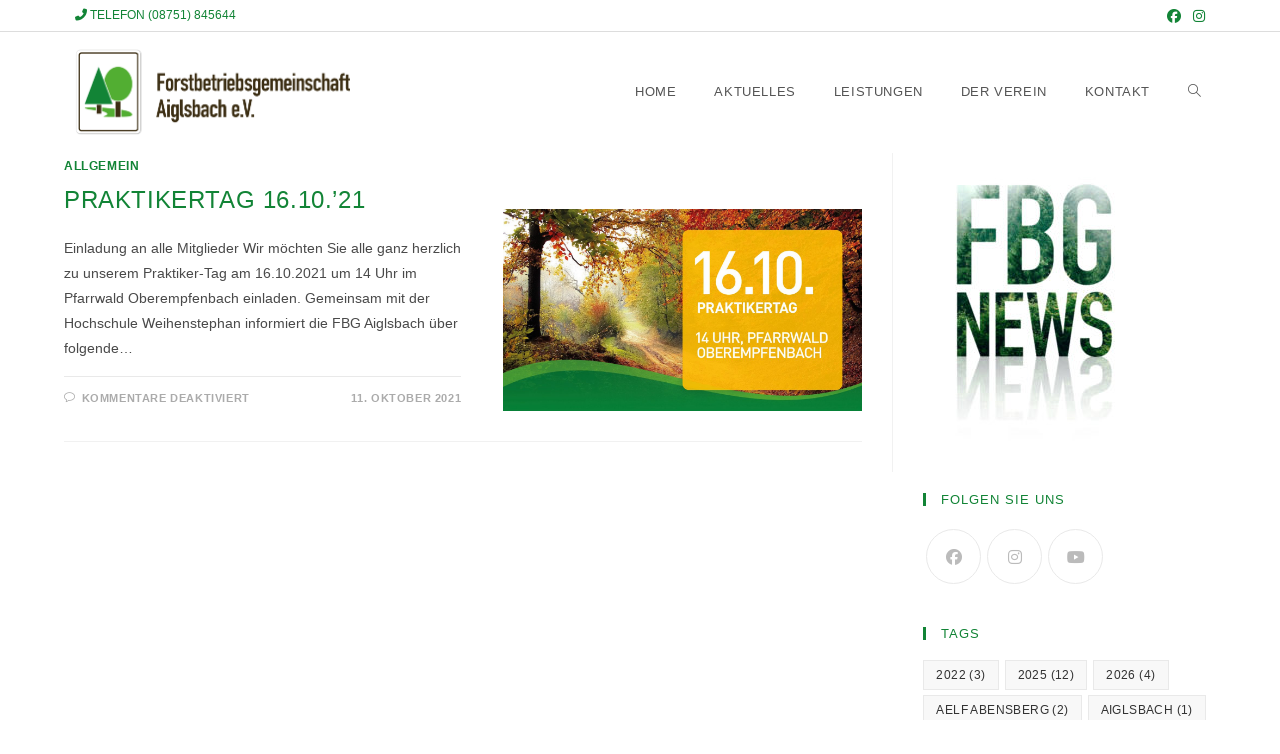

--- FILE ---
content_type: text/html; charset=UTF-8
request_url: https://www.fbg-aiglsbach.de/tag/oberempfenbach/
body_size: 17089
content:
<!DOCTYPE html>
<html class="html" lang="de">
<head>
<meta charset="UTF-8">
<link rel="profile" href="https://gmpg.org/xfn/11">
<title>Oberempfenbach &#8211; FBG Aiglsbach e.V.</title>
<meta name='robots' content='max-image-preview:large' />
<meta name="viewport" content="width=device-width, initial-scale=1"><link rel="alternate" type="application/rss+xml" title="FBG Aiglsbach e.V. &raquo; Feed" href="https://www.fbg-aiglsbach.de/feed/" />
<link rel="alternate" type="application/rss+xml" title="FBG Aiglsbach e.V. &raquo; Kommentar-Feed" href="https://www.fbg-aiglsbach.de/comments/feed/" />
<link rel="alternate" type="text/calendar" title="FBG Aiglsbach e.V. &raquo; iCal Feed" href="https://www.fbg-aiglsbach.de/termine/?ical=1" />
<link rel="alternate" type="application/rss+xml" title="FBG Aiglsbach e.V. &raquo; Oberempfenbach Schlagwort-Feed" href="https://www.fbg-aiglsbach.de/tag/oberempfenbach/feed/" />
<style id='wp-img-auto-sizes-contain-inline-css'>
img:is([sizes=auto i],[sizes^="auto," i]){contain-intrinsic-size:3000px 1500px}
/*# sourceURL=wp-img-auto-sizes-contain-inline-css */
</style>
<!-- <link rel='stylesheet' id='ops-swiper-css' href='https://www.fbg-aiglsbach.de/wp-content/plugins/ocean-posts-slider/assets/vendors/swiper/swiper-bundle.min.css?ver=6.9' media='all' /> -->
<!-- <link rel='stylesheet' id='ops-styles-css' href='https://www.fbg-aiglsbach.de/wp-content/plugins/ocean-posts-slider/assets/css/style.min.css?ver=6.9' media='all' /> -->
<link rel="stylesheet" type="text/css" href="//www.fbg-aiglsbach.de/wp-content/cache/wpfc-minified/97qn9a7r/h67md.css" media="all"/>
<style id='classic-theme-styles-inline-css'>
/*! This file is auto-generated */
.wp-block-button__link{color:#fff;background-color:#32373c;border-radius:9999px;box-shadow:none;text-decoration:none;padding:calc(.667em + 2px) calc(1.333em + 2px);font-size:1.125em}.wp-block-file__button{background:#32373c;color:#fff;text-decoration:none}
/*# sourceURL=/wp-includes/css/classic-themes.min.css */
</style>
<style id='global-styles-inline-css'>
:root{--wp--preset--aspect-ratio--square: 1;--wp--preset--aspect-ratio--4-3: 4/3;--wp--preset--aspect-ratio--3-4: 3/4;--wp--preset--aspect-ratio--3-2: 3/2;--wp--preset--aspect-ratio--2-3: 2/3;--wp--preset--aspect-ratio--16-9: 16/9;--wp--preset--aspect-ratio--9-16: 9/16;--wp--preset--color--black: #000000;--wp--preset--color--cyan-bluish-gray: #abb8c3;--wp--preset--color--white: #ffffff;--wp--preset--color--pale-pink: #f78da7;--wp--preset--color--vivid-red: #cf2e2e;--wp--preset--color--luminous-vivid-orange: #ff6900;--wp--preset--color--luminous-vivid-amber: #fcb900;--wp--preset--color--light-green-cyan: #7bdcb5;--wp--preset--color--vivid-green-cyan: #00d084;--wp--preset--color--pale-cyan-blue: #8ed1fc;--wp--preset--color--vivid-cyan-blue: #0693e3;--wp--preset--color--vivid-purple: #9b51e0;--wp--preset--gradient--vivid-cyan-blue-to-vivid-purple: linear-gradient(135deg,rgb(6,147,227) 0%,rgb(155,81,224) 100%);--wp--preset--gradient--light-green-cyan-to-vivid-green-cyan: linear-gradient(135deg,rgb(122,220,180) 0%,rgb(0,208,130) 100%);--wp--preset--gradient--luminous-vivid-amber-to-luminous-vivid-orange: linear-gradient(135deg,rgb(252,185,0) 0%,rgb(255,105,0) 100%);--wp--preset--gradient--luminous-vivid-orange-to-vivid-red: linear-gradient(135deg,rgb(255,105,0) 0%,rgb(207,46,46) 100%);--wp--preset--gradient--very-light-gray-to-cyan-bluish-gray: linear-gradient(135deg,rgb(238,238,238) 0%,rgb(169,184,195) 100%);--wp--preset--gradient--cool-to-warm-spectrum: linear-gradient(135deg,rgb(74,234,220) 0%,rgb(151,120,209) 20%,rgb(207,42,186) 40%,rgb(238,44,130) 60%,rgb(251,105,98) 80%,rgb(254,248,76) 100%);--wp--preset--gradient--blush-light-purple: linear-gradient(135deg,rgb(255,206,236) 0%,rgb(152,150,240) 100%);--wp--preset--gradient--blush-bordeaux: linear-gradient(135deg,rgb(254,205,165) 0%,rgb(254,45,45) 50%,rgb(107,0,62) 100%);--wp--preset--gradient--luminous-dusk: linear-gradient(135deg,rgb(255,203,112) 0%,rgb(199,81,192) 50%,rgb(65,88,208) 100%);--wp--preset--gradient--pale-ocean: linear-gradient(135deg,rgb(255,245,203) 0%,rgb(182,227,212) 50%,rgb(51,167,181) 100%);--wp--preset--gradient--electric-grass: linear-gradient(135deg,rgb(202,248,128) 0%,rgb(113,206,126) 100%);--wp--preset--gradient--midnight: linear-gradient(135deg,rgb(2,3,129) 0%,rgb(40,116,252) 100%);--wp--preset--font-size--small: 13px;--wp--preset--font-size--medium: 20px;--wp--preset--font-size--large: 36px;--wp--preset--font-size--x-large: 42px;--wp--preset--spacing--20: 0.44rem;--wp--preset--spacing--30: 0.67rem;--wp--preset--spacing--40: 1rem;--wp--preset--spacing--50: 1.5rem;--wp--preset--spacing--60: 2.25rem;--wp--preset--spacing--70: 3.38rem;--wp--preset--spacing--80: 5.06rem;--wp--preset--shadow--natural: 6px 6px 9px rgba(0, 0, 0, 0.2);--wp--preset--shadow--deep: 12px 12px 50px rgba(0, 0, 0, 0.4);--wp--preset--shadow--sharp: 6px 6px 0px rgba(0, 0, 0, 0.2);--wp--preset--shadow--outlined: 6px 6px 0px -3px rgb(255, 255, 255), 6px 6px rgb(0, 0, 0);--wp--preset--shadow--crisp: 6px 6px 0px rgb(0, 0, 0);}:where(.is-layout-flex){gap: 0.5em;}:where(.is-layout-grid){gap: 0.5em;}body .is-layout-flex{display: flex;}.is-layout-flex{flex-wrap: wrap;align-items: center;}.is-layout-flex > :is(*, div){margin: 0;}body .is-layout-grid{display: grid;}.is-layout-grid > :is(*, div){margin: 0;}:where(.wp-block-columns.is-layout-flex){gap: 2em;}:where(.wp-block-columns.is-layout-grid){gap: 2em;}:where(.wp-block-post-template.is-layout-flex){gap: 1.25em;}:where(.wp-block-post-template.is-layout-grid){gap: 1.25em;}.has-black-color{color: var(--wp--preset--color--black) !important;}.has-cyan-bluish-gray-color{color: var(--wp--preset--color--cyan-bluish-gray) !important;}.has-white-color{color: var(--wp--preset--color--white) !important;}.has-pale-pink-color{color: var(--wp--preset--color--pale-pink) !important;}.has-vivid-red-color{color: var(--wp--preset--color--vivid-red) !important;}.has-luminous-vivid-orange-color{color: var(--wp--preset--color--luminous-vivid-orange) !important;}.has-luminous-vivid-amber-color{color: var(--wp--preset--color--luminous-vivid-amber) !important;}.has-light-green-cyan-color{color: var(--wp--preset--color--light-green-cyan) !important;}.has-vivid-green-cyan-color{color: var(--wp--preset--color--vivid-green-cyan) !important;}.has-pale-cyan-blue-color{color: var(--wp--preset--color--pale-cyan-blue) !important;}.has-vivid-cyan-blue-color{color: var(--wp--preset--color--vivid-cyan-blue) !important;}.has-vivid-purple-color{color: var(--wp--preset--color--vivid-purple) !important;}.has-black-background-color{background-color: var(--wp--preset--color--black) !important;}.has-cyan-bluish-gray-background-color{background-color: var(--wp--preset--color--cyan-bluish-gray) !important;}.has-white-background-color{background-color: var(--wp--preset--color--white) !important;}.has-pale-pink-background-color{background-color: var(--wp--preset--color--pale-pink) !important;}.has-vivid-red-background-color{background-color: var(--wp--preset--color--vivid-red) !important;}.has-luminous-vivid-orange-background-color{background-color: var(--wp--preset--color--luminous-vivid-orange) !important;}.has-luminous-vivid-amber-background-color{background-color: var(--wp--preset--color--luminous-vivid-amber) !important;}.has-light-green-cyan-background-color{background-color: var(--wp--preset--color--light-green-cyan) !important;}.has-vivid-green-cyan-background-color{background-color: var(--wp--preset--color--vivid-green-cyan) !important;}.has-pale-cyan-blue-background-color{background-color: var(--wp--preset--color--pale-cyan-blue) !important;}.has-vivid-cyan-blue-background-color{background-color: var(--wp--preset--color--vivid-cyan-blue) !important;}.has-vivid-purple-background-color{background-color: var(--wp--preset--color--vivid-purple) !important;}.has-black-border-color{border-color: var(--wp--preset--color--black) !important;}.has-cyan-bluish-gray-border-color{border-color: var(--wp--preset--color--cyan-bluish-gray) !important;}.has-white-border-color{border-color: var(--wp--preset--color--white) !important;}.has-pale-pink-border-color{border-color: var(--wp--preset--color--pale-pink) !important;}.has-vivid-red-border-color{border-color: var(--wp--preset--color--vivid-red) !important;}.has-luminous-vivid-orange-border-color{border-color: var(--wp--preset--color--luminous-vivid-orange) !important;}.has-luminous-vivid-amber-border-color{border-color: var(--wp--preset--color--luminous-vivid-amber) !important;}.has-light-green-cyan-border-color{border-color: var(--wp--preset--color--light-green-cyan) !important;}.has-vivid-green-cyan-border-color{border-color: var(--wp--preset--color--vivid-green-cyan) !important;}.has-pale-cyan-blue-border-color{border-color: var(--wp--preset--color--pale-cyan-blue) !important;}.has-vivid-cyan-blue-border-color{border-color: var(--wp--preset--color--vivid-cyan-blue) !important;}.has-vivid-purple-border-color{border-color: var(--wp--preset--color--vivid-purple) !important;}.has-vivid-cyan-blue-to-vivid-purple-gradient-background{background: var(--wp--preset--gradient--vivid-cyan-blue-to-vivid-purple) !important;}.has-light-green-cyan-to-vivid-green-cyan-gradient-background{background: var(--wp--preset--gradient--light-green-cyan-to-vivid-green-cyan) !important;}.has-luminous-vivid-amber-to-luminous-vivid-orange-gradient-background{background: var(--wp--preset--gradient--luminous-vivid-amber-to-luminous-vivid-orange) !important;}.has-luminous-vivid-orange-to-vivid-red-gradient-background{background: var(--wp--preset--gradient--luminous-vivid-orange-to-vivid-red) !important;}.has-very-light-gray-to-cyan-bluish-gray-gradient-background{background: var(--wp--preset--gradient--very-light-gray-to-cyan-bluish-gray) !important;}.has-cool-to-warm-spectrum-gradient-background{background: var(--wp--preset--gradient--cool-to-warm-spectrum) !important;}.has-blush-light-purple-gradient-background{background: var(--wp--preset--gradient--blush-light-purple) !important;}.has-blush-bordeaux-gradient-background{background: var(--wp--preset--gradient--blush-bordeaux) !important;}.has-luminous-dusk-gradient-background{background: var(--wp--preset--gradient--luminous-dusk) !important;}.has-pale-ocean-gradient-background{background: var(--wp--preset--gradient--pale-ocean) !important;}.has-electric-grass-gradient-background{background: var(--wp--preset--gradient--electric-grass) !important;}.has-midnight-gradient-background{background: var(--wp--preset--gradient--midnight) !important;}.has-small-font-size{font-size: var(--wp--preset--font-size--small) !important;}.has-medium-font-size{font-size: var(--wp--preset--font-size--medium) !important;}.has-large-font-size{font-size: var(--wp--preset--font-size--large) !important;}.has-x-large-font-size{font-size: var(--wp--preset--font-size--x-large) !important;}
:where(.wp-block-post-template.is-layout-flex){gap: 1.25em;}:where(.wp-block-post-template.is-layout-grid){gap: 1.25em;}
:where(.wp-block-term-template.is-layout-flex){gap: 1.25em;}:where(.wp-block-term-template.is-layout-grid){gap: 1.25em;}
:where(.wp-block-columns.is-layout-flex){gap: 2em;}:where(.wp-block-columns.is-layout-grid){gap: 2em;}
:root :where(.wp-block-pullquote){font-size: 1.5em;line-height: 1.6;}
/*# sourceURL=global-styles-inline-css */
</style>
<!-- <link rel='stylesheet' id='tribe-events-v2-single-skeleton-css' href='https://www.fbg-aiglsbach.de/wp-content/plugins/the-events-calendar/build/css/tribe-events-single-skeleton.css?ver=6.15.14' media='all' /> -->
<!-- <link rel='stylesheet' id='tribe-events-v2-single-skeleton-full-css' href='https://www.fbg-aiglsbach.de/wp-content/plugins/the-events-calendar/build/css/tribe-events-single-full.css?ver=6.15.14' media='all' /> -->
<!-- <link rel='stylesheet' id='tec-events-elementor-widgets-base-styles-css' href='https://www.fbg-aiglsbach.de/wp-content/plugins/the-events-calendar/build/css/integrations/plugins/elementor/widgets/widget-base.css?ver=6.15.14' media='all' /> -->
<!-- <link rel='stylesheet' id='oceanwp-style-css' href='https://www.fbg-aiglsbach.de/wp-content/themes/oceanwp/assets/css/style.min.css?ver=1.0' media='all' /> -->
<!-- <link rel='stylesheet' id='child-style-css' href='https://www.fbg-aiglsbach.de/wp-content/themes/oceanwp-child-theme-master/style.css?ver=6.9' media='all' /> -->
<!-- <link rel='stylesheet' id='font-awesome-css' href='https://www.fbg-aiglsbach.de/wp-content/themes/oceanwp/assets/fonts/fontawesome/css/all.min.css?ver=6.7.2' media='all' /> -->
<!-- <link rel='stylesheet' id='simple-line-icons-css' href='https://www.fbg-aiglsbach.de/wp-content/themes/oceanwp/assets/css/third/simple-line-icons.min.css?ver=2.4.0' media='all' /> -->
<!-- <link rel='stylesheet' id='oceanwp-hamburgers-css' href='https://www.fbg-aiglsbach.de/wp-content/themes/oceanwp/assets/css/third/hamburgers/hamburgers.min.css?ver=1.0' media='all' /> -->
<!-- <link rel='stylesheet' id='oceanwp-3dx-css' href='https://www.fbg-aiglsbach.de/wp-content/themes/oceanwp/assets/css/third/hamburgers/types/3dx.css?ver=1.0' media='all' /> -->
<!-- <link rel='stylesheet' id='dflip-style-css' href='https://www.fbg-aiglsbach.de/wp-content/plugins/3d-flipbook-dflip-lite/assets/css/dflip.min.css?ver=2.4.20' media='all' /> -->
<!-- <link rel='stylesheet' id='sp-dsgvo_twbs4_grid-css' href='https://www.fbg-aiglsbach.de/wp-content/plugins/shapepress-dsgvo/public/css/bootstrap-grid.min.css?ver=3.1.37' media='all' /> -->
<!-- <link rel='stylesheet' id='sp-dsgvo-css' href='https://www.fbg-aiglsbach.de/wp-content/plugins/shapepress-dsgvo/public/css/sp-dsgvo-public.min.css?ver=3.1.37' media='all' /> -->
<!-- <link rel='stylesheet' id='sp-dsgvo_popup-css' href='https://www.fbg-aiglsbach.de/wp-content/plugins/shapepress-dsgvo/public/css/sp-dsgvo-popup.min.css?ver=3.1.37' media='all' /> -->
<!-- <link rel='stylesheet' id='simplebar-css' href='https://www.fbg-aiglsbach.de/wp-content/plugins/shapepress-dsgvo/public/css/simplebar.min.css?ver=6.9' media='all' /> -->
<!-- <link rel='stylesheet' id='oe-widgets-style-css' href='https://www.fbg-aiglsbach.de/wp-content/plugins/ocean-extra/assets/css/widgets.css?ver=6.9' media='all' /> -->
<!-- <link rel='stylesheet' id='oss-social-share-style-css' href='https://www.fbg-aiglsbach.de/wp-content/plugins/ocean-social-sharing/assets/css/style.min.css?ver=6.9' media='all' /> -->
<link rel="stylesheet" type="text/css" href="//www.fbg-aiglsbach.de/wp-content/cache/wpfc-minified/llghdsi0/h67mb.css" media="all"/>
<script src='//www.fbg-aiglsbach.de/wp-content/cache/wpfc-minified/6ypgv7cb/h67md.js' type="text/javascript"></script>
<!-- <script src="https://www.fbg-aiglsbach.de/wp-includes/js/jquery/jquery.min.js?ver=3.7.1" id="jquery-core-js"></script> -->
<!-- <script src="https://www.fbg-aiglsbach.de/wp-includes/js/jquery/jquery-migrate.min.js?ver=3.4.1" id="jquery-migrate-js"></script> -->
<script id="sp-dsgvo-js-extra">
var spDsgvoGeneralConfig = {"ajaxUrl":"https://www.fbg-aiglsbach.de/wp-admin/admin-ajax.php","wpJsonUrl":"https://www.fbg-aiglsbach.de/wp-json/legalweb/v1/","cookieName":"sp_dsgvo_cookie_settings","cookieVersion":"0","cookieLifeTime":"86400","cookieLifeTimeDismiss":"86400","locale":"de_DE","privacyPolicyPageId":"501","privacyPolicyPageUrl":"https://www.fbg-aiglsbach.de/datenschutz/","imprintPageId":"503","imprintPageUrl":"https://www.fbg-aiglsbach.de/impressum/","showNoticeOnClose":"1","initialDisplayType":"policy_popup","allIntegrationSlugs":[],"noticeHideEffect":"hide","noticeOnScroll":"","noticeOnScrollOffset":"100","currentPageId":"3016","forceCookieInfo":"1","clientSideBlocking":"0"};
var spDsgvoIntegrationConfig = [];
//# sourceURL=sp-dsgvo-js-extra
</script>
<script src='//www.fbg-aiglsbach.de/wp-content/cache/wpfc-minified/895wpl14/h67mb.js' type="text/javascript"></script>
<!-- <script src="https://www.fbg-aiglsbach.de/wp-content/plugins/shapepress-dsgvo/public/js/sp-dsgvo-public.min.js?ver=3.1.37" id="sp-dsgvo-js"></script> -->
<link rel="https://api.w.org/" href="https://www.fbg-aiglsbach.de/wp-json/" /><link rel="alternate" title="JSON" type="application/json" href="https://www.fbg-aiglsbach.de/wp-json/wp/v2/tags/62" /><link rel="EditURI" type="application/rsd+xml" title="RSD" href="https://www.fbg-aiglsbach.de/xmlrpc.php?rsd" />
<meta name="tec-api-version" content="v1"><meta name="tec-api-origin" content="https://www.fbg-aiglsbach.de"><link rel="alternate" href="https://www.fbg-aiglsbach.de/wp-json/tribe/events/v1/events/?tags=oberempfenbach" /><meta name="generator" content="Elementor 3.34.2; features: additional_custom_breakpoints; settings: css_print_method-external, google_font-enabled, font_display-auto">
<style>
.sp-dsgvo-blocked-embedding-placeholder
{
color: #313334;
background: linear-gradient(90deg, #e3ffe7 0%, #d9e7ff 100%);            }
a.sp-dsgvo-blocked-embedding-button-enable,
a.sp-dsgvo-blocked-embedding-button-enable:hover,
a.sp-dsgvo-blocked-embedding-button-enable:active {
color: #313334;
border-color: #313334;
border-width: 2px;
}
.wp-embed-aspect-16-9 .sp-dsgvo-blocked-embedding-placeholder,
.vc_video-aspect-ratio-169 .sp-dsgvo-blocked-embedding-placeholder,
.elementor-aspect-ratio-169 .sp-dsgvo-blocked-embedding-placeholder{
margin-top: -56.25%; /*16:9*/
}
.wp-embed-aspect-4-3 .sp-dsgvo-blocked-embedding-placeholder,
.vc_video-aspect-ratio-43 .sp-dsgvo-blocked-embedding-placeholder,
.elementor-aspect-ratio-43 .sp-dsgvo-blocked-embedding-placeholder{
margin-top: -75%;
}
.wp-embed-aspect-3-2 .sp-dsgvo-blocked-embedding-placeholder,
.vc_video-aspect-ratio-32 .sp-dsgvo-blocked-embedding-placeholder,
.elementor-aspect-ratio-32 .sp-dsgvo-blocked-embedding-placeholder{
margin-top: -66.66%;
}
</style>
<style>
/* latin */
@font-face {
font-family: 'Roboto';
font-style: italic;
font-weight: 300;
src: local('Roboto Light Italic'),
local('Roboto-LightItalic'),
url(https://www.fbg-aiglsbach.de/wp-content/plugins/shapepress-dsgvo/public/css/fonts/roboto/Roboto-LightItalic-webfont.woff) format('woff');
font-display: swap;
}
/* latin */
@font-face {
font-family: 'Roboto';
font-style: italic;
font-weight: 400;
src: local('Roboto Italic'),
local('Roboto-Italic'),
url(https://www.fbg-aiglsbach.de/wp-content/plugins/shapepress-dsgvo/public/css/fonts/roboto/Roboto-Italic-webfont.woff) format('woff');
font-display: swap;
}
/* latin */
@font-face {
font-family: 'Roboto';
font-style: italic;
font-weight: 700;
src: local('Roboto Bold Italic'),
local('Roboto-BoldItalic'),
url(https://www.fbg-aiglsbach.de/wp-content/plugins/shapepress-dsgvo/public/css/fonts/roboto/Roboto-BoldItalic-webfont.woff) format('woff');
font-display: swap;
}
/* latin */
@font-face {
font-family: 'Roboto';
font-style: italic;
font-weight: 900;
src: local('Roboto Black Italic'),
local('Roboto-BlackItalic'),
url(https://www.fbg-aiglsbach.de/wp-content/plugins/shapepress-dsgvo/public/css/fonts/roboto/Roboto-BlackItalic-webfont.woff) format('woff');
font-display: swap;
}
/* latin */
@font-face {
font-family: 'Roboto';
font-style: normal;
font-weight: 300;
src: local('Roboto Light'),
local('Roboto-Light'),
url(https://www.fbg-aiglsbach.de/wp-content/plugins/shapepress-dsgvo/public/css/fonts/roboto/Roboto-Light-webfont.woff) format('woff');
font-display: swap;
}
/* latin */
@font-face {
font-family: 'Roboto';
font-style: normal;
font-weight: 400;
src: local('Roboto Regular'),
local('Roboto-Regular'),
url(https://www.fbg-aiglsbach.de/wp-content/plugins/shapepress-dsgvo/public/css/fonts/roboto/Roboto-Regular-webfont.woff) format('woff');
font-display: swap;
}
/* latin */
@font-face {
font-family: 'Roboto';
font-style: normal;
font-weight: 700;
src: local('Roboto Bold'),
local('Roboto-Bold'),
url(https://www.fbg-aiglsbach.de/wp-content/plugins/shapepress-dsgvo/public/css/fonts/roboto/Roboto-Bold-webfont.woff) format('woff');
font-display: swap;
}
/* latin */
@font-face {
font-family: 'Roboto';
font-style: normal;
font-weight: 900;
src: local('Roboto Black'),
local('Roboto-Black'),
url(https://www.fbg-aiglsbach.de/wp-content/plugins/shapepress-dsgvo/public/css/fonts/roboto/Roboto-Black-webfont.woff) format('woff');
font-display: swap;
}
</style>
<style>
.e-con.e-parent:nth-of-type(n+4):not(.e-lazyloaded):not(.e-no-lazyload),
.e-con.e-parent:nth-of-type(n+4):not(.e-lazyloaded):not(.e-no-lazyload) * {
background-image: none !important;
}
@media screen and (max-height: 1024px) {
.e-con.e-parent:nth-of-type(n+3):not(.e-lazyloaded):not(.e-no-lazyload),
.e-con.e-parent:nth-of-type(n+3):not(.e-lazyloaded):not(.e-no-lazyload) * {
background-image: none !important;
}
}
@media screen and (max-height: 640px) {
.e-con.e-parent:nth-of-type(n+2):not(.e-lazyloaded):not(.e-no-lazyload),
.e-con.e-parent:nth-of-type(n+2):not(.e-lazyloaded):not(.e-no-lazyload) * {
background-image: none !important;
}
}
</style>
<link rel="icon" href="https://www.fbg-aiglsbach.de/wp-content/uploads/2020/10/cropped-FBG_Siteicon-32x32.jpg" sizes="32x32" />
<link rel="icon" href="https://www.fbg-aiglsbach.de/wp-content/uploads/2020/10/cropped-FBG_Siteicon-192x192.jpg" sizes="192x192" />
<link rel="apple-touch-icon" href="https://www.fbg-aiglsbach.de/wp-content/uploads/2020/10/cropped-FBG_Siteicon-180x180.jpg" />
<meta name="msapplication-TileImage" content="https://www.fbg-aiglsbach.de/wp-content/uploads/2020/10/cropped-FBG_Siteicon-270x270.jpg" />
<style id="wp-custom-css">
/* Sidebar title */#sidebar .widget-title{background-color:#f9f9f9;font-size:11px;border-width:0 0 1px;padding:16px 12px;text-align:center}div.wpforms-container-full .wpforms-form input[type=submit],div.wpforms-container-full .wpforms-form button[type=submit]{background-color:#eee;/* Grey background */border:1px solid #ddd;/* Dark grey border */color:#333;/* Black text color */font-size:1em;/* Size of text */padding:10px 15px;/* Distance between text and border */}		</style>
<!-- OceanWP CSS -->
<style type="text/css">
/* Colors */a:hover,a.light:hover,.theme-heading .text::before,.theme-heading .text::after,#top-bar-content >a:hover,#top-bar-social li.oceanwp-email a:hover,#site-navigation-wrap .dropdown-menu >li >a:hover,#site-header.medium-header #medium-searchform button:hover,.oceanwp-mobile-menu-icon a:hover,.blog-entry.post .blog-entry-header .entry-title a:hover,.blog-entry.post .blog-entry-readmore a:hover,.blog-entry.thumbnail-entry .blog-entry-category a,ul.meta li a:hover,.dropcap,.single nav.post-navigation .nav-links .title,body .related-post-title a:hover,body #wp-calendar caption,body .contact-info-widget.default i,body .contact-info-widget.big-icons i,body .custom-links-widget .oceanwp-custom-links li a:hover,body .custom-links-widget .oceanwp-custom-links li a:hover:before,body .posts-thumbnails-widget li a:hover,body .social-widget li.oceanwp-email a:hover,.comment-author .comment-meta .comment-reply-link,#respond #cancel-comment-reply-link:hover,#footer-widgets .footer-box a:hover,#footer-bottom a:hover,#footer-bottom #footer-bottom-menu a:hover,.sidr a:hover,.sidr-class-dropdown-toggle:hover,.sidr-class-menu-item-has-children.active >a,.sidr-class-menu-item-has-children.active >a >.sidr-class-dropdown-toggle,input[type=checkbox]:checked:before,.oceanwp-post-list.one .oceanwp-post-category:hover,.oceanwp-post-list.one .oceanwp-post-category:hover a,.oceanwp-post-list.two .slick-arrow:hover,.oceanwp-post-list.two article:hover .oceanwp-post-category,.oceanwp-post-list.two article:hover .oceanwp-post-category a{color:#128436}.single nav.post-navigation .nav-links .title .owp-icon use,.blog-entry.post .blog-entry-readmore a:hover .owp-icon use,body .contact-info-widget.default .owp-icon use,body .contact-info-widget.big-icons .owp-icon use{stroke:#128436}input[type="button"],input[type="reset"],input[type="submit"],button[type="submit"],.button,#site-navigation-wrap .dropdown-menu >li.btn >a >span,.thumbnail:hover i,.thumbnail:hover .link-post-svg-icon,.post-quote-content,.omw-modal .omw-close-modal,body .contact-info-widget.big-icons li:hover i,body .contact-info-widget.big-icons li:hover .owp-icon,body div.wpforms-container-full .wpforms-form input[type=submit],body div.wpforms-container-full .wpforms-form button[type=submit],body div.wpforms-container-full .wpforms-form .wpforms-page-button,.woocommerce-cart .wp-element-button,.woocommerce-checkout .wp-element-button,.wp-block-button__link,.oceanwp-post-list.one .readmore:hover,.oceanwp-post-list.one .oceanwp-post-category,.oceanwp-post-list.two .oceanwp-post-category,.oceanwp-post-list.two article:hover .slide-overlay-wrap{background-color:#128436}.widget-title{border-color:#128436}blockquote{border-color:#128436}.wp-block-quote{border-color:#128436}#searchform-dropdown{border-color:#128436}.dropdown-menu .sub-menu{border-color:#128436}.blog-entry.large-entry .blog-entry-readmore a:hover{border-color:#128436}.oceanwp-newsletter-form-wrap input[type="email"]:focus{border-color:#128436}.social-widget li.oceanwp-email a:hover{border-color:#128436}#respond #cancel-comment-reply-link:hover{border-color:#128436}body .contact-info-widget.big-icons li:hover i{border-color:#128436}body .contact-info-widget.big-icons li:hover .owp-icon{border-color:#128436}#footer-widgets .oceanwp-newsletter-form-wrap input[type="email"]:focus{border-color:#128436}.oceanwp-post-list.one .readmore:hover{border-color:#128436}input[type="button"]:hover,input[type="reset"]:hover,input[type="submit"]:hover,button[type="submit"]:hover,input[type="button"]:focus,input[type="reset"]:focus,input[type="submit"]:focus,button[type="submit"]:focus,.button:hover,.button:focus,#site-navigation-wrap .dropdown-menu >li.btn >a:hover >span,.post-quote-author,.omw-modal .omw-close-modal:hover,body div.wpforms-container-full .wpforms-form input[type=submit]:hover,body div.wpforms-container-full .wpforms-form button[type=submit]:hover,body div.wpforms-container-full .wpforms-form .wpforms-page-button:hover,.woocommerce-cart .wp-element-button:hover,.woocommerce-checkout .wp-element-button:hover,.wp-block-button__link:hover{background-color:#52ae32}table th,table td,hr,.content-area,body.content-left-sidebar #content-wrap .content-area,.content-left-sidebar .content-area,#top-bar-wrap,#site-header,#site-header.top-header #search-toggle,.dropdown-menu ul li,.centered-minimal-page-header,.blog-entry.post,.blog-entry.grid-entry .blog-entry-inner,.blog-entry.thumbnail-entry .blog-entry-bottom,.single-post .entry-title,.single .entry-share-wrap .entry-share,.single .entry-share,.single .entry-share ul li a,.single nav.post-navigation,.single nav.post-navigation .nav-links .nav-previous,#author-bio,#author-bio .author-bio-avatar,#author-bio .author-bio-social li a,#related-posts,#comments,.comment-body,#respond #cancel-comment-reply-link,#blog-entries .type-page,.page-numbers a,.page-numbers span:not(.elementor-screen-only),.page-links span,body #wp-calendar caption,body #wp-calendar th,body #wp-calendar tbody,body .contact-info-widget.default i,body .contact-info-widget.big-icons i,body .contact-info-widget.big-icons .owp-icon,body .contact-info-widget.default .owp-icon,body .posts-thumbnails-widget li,body .tagcloud a{border-color:}body .theme-button,body input[type="submit"],body button[type="submit"],body button,body .button,body div.wpforms-container-full .wpforms-form input[type=submit],body div.wpforms-container-full .wpforms-form button[type=submit],body div.wpforms-container-full .wpforms-form .wpforms-page-button,.woocommerce-cart .wp-element-button,.woocommerce-checkout .wp-element-button,.wp-block-button__link{background-color:#52ae32}body .theme-button:hover,body input[type="submit"]:hover,body button[type="submit"]:hover,body button:hover,body .button:hover,body div.wpforms-container-full .wpforms-form input[type=submit]:hover,body div.wpforms-container-full .wpforms-form input[type=submit]:active,body div.wpforms-container-full .wpforms-form button[type=submit]:hover,body div.wpforms-container-full .wpforms-form button[type=submit]:active,body div.wpforms-container-full .wpforms-form .wpforms-page-button:hover,body div.wpforms-container-full .wpforms-form .wpforms-page-button:active,.woocommerce-cart .wp-element-button:hover,.woocommerce-checkout .wp-element-button:hover,.wp-block-button__link:hover{background-color:#128436}body .theme-button,body input[type="submit"],body button[type="submit"],body button,body .button,body div.wpforms-container-full .wpforms-form input[type=submit],body div.wpforms-container-full .wpforms-form button[type=submit],body div.wpforms-container-full .wpforms-form .wpforms-page-button,.woocommerce-cart .wp-element-button,.woocommerce-checkout .wp-element-button,.wp-block-button__link{border-color:#ffffff}body .theme-button:hover,body input[type="submit"]:hover,body button[type="submit"]:hover,body button:hover,body .button:hover,body div.wpforms-container-full .wpforms-form input[type=submit]:hover,body div.wpforms-container-full .wpforms-form input[type=submit]:active,body div.wpforms-container-full .wpforms-form button[type=submit]:hover,body div.wpforms-container-full .wpforms-form button[type=submit]:active,body div.wpforms-container-full .wpforms-form .wpforms-page-button:hover,body div.wpforms-container-full .wpforms-form .wpforms-page-button:active,.woocommerce-cart .wp-element-button:hover,.woocommerce-checkout .wp-element-button:hover,.wp-block-button__link:hover{border-color:#ffffff}form input[type="text"],form input[type="password"],form input[type="email"],form input[type="url"],form input[type="date"],form input[type="month"],form input[type="time"],form input[type="datetime"],form input[type="datetime-local"],form input[type="week"],form input[type="number"],form input[type="search"],form input[type="tel"],form input[type="color"],form select,form textarea,.select2-container .select2-choice,.woocommerce .woocommerce-checkout .select2-container--default .select2-selection--single{border-color:#eeeeee}body div.wpforms-container-full .wpforms-form input[type=date],body div.wpforms-container-full .wpforms-form input[type=datetime],body div.wpforms-container-full .wpforms-form input[type=datetime-local],body div.wpforms-container-full .wpforms-form input[type=email],body div.wpforms-container-full .wpforms-form input[type=month],body div.wpforms-container-full .wpforms-form input[type=number],body div.wpforms-container-full .wpforms-form input[type=password],body div.wpforms-container-full .wpforms-form input[type=range],body div.wpforms-container-full .wpforms-form input[type=search],body div.wpforms-container-full .wpforms-form input[type=tel],body div.wpforms-container-full .wpforms-form input[type=text],body div.wpforms-container-full .wpforms-form input[type=time],body div.wpforms-container-full .wpforms-form input[type=url],body div.wpforms-container-full .wpforms-form input[type=week],body div.wpforms-container-full .wpforms-form select,body div.wpforms-container-full .wpforms-form textarea{border-color:#eeeeee}form input[type="text"]:focus,form input[type="password"]:focus,form input[type="email"]:focus,form input[type="tel"]:focus,form input[type="url"]:focus,form input[type="search"]:focus,form textarea:focus,.select2-drop-active,.select2-dropdown-open.select2-drop-above .select2-choice,.select2-dropdown-open.select2-drop-above .select2-choices,.select2-drop.select2-drop-above.select2-drop-active,.select2-container-active .select2-choice,.select2-container-active .select2-choices{border-color:#128436}body div.wpforms-container-full .wpforms-form input:focus,body div.wpforms-container-full .wpforms-form textarea:focus,body div.wpforms-container-full .wpforms-form select:focus{border-color:#128436}form input[type="text"],form input[type="password"],form input[type="email"],form input[type="url"],form input[type="date"],form input[type="month"],form input[type="time"],form input[type="datetime"],form input[type="datetime-local"],form input[type="week"],form input[type="number"],form input[type="search"],form input[type="tel"],form input[type="color"],form select,form textarea,.woocommerce .woocommerce-checkout .select2-container--default .select2-selection--single{background-color:#f9f9f9}body div.wpforms-container-full .wpforms-form input[type=date],body div.wpforms-container-full .wpforms-form input[type=datetime],body div.wpforms-container-full .wpforms-form input[type=datetime-local],body div.wpforms-container-full .wpforms-form input[type=email],body div.wpforms-container-full .wpforms-form input[type=month],body div.wpforms-container-full .wpforms-form input[type=number],body div.wpforms-container-full .wpforms-form input[type=password],body div.wpforms-container-full .wpforms-form input[type=range],body div.wpforms-container-full .wpforms-form input[type=search],body div.wpforms-container-full .wpforms-form input[type=tel],body div.wpforms-container-full .wpforms-form input[type=text],body div.wpforms-container-full .wpforms-form input[type=time],body div.wpforms-container-full .wpforms-form input[type=url],body div.wpforms-container-full .wpforms-form input[type=week],body div.wpforms-container-full .wpforms-form select,body div.wpforms-container-full .wpforms-form textarea{background-color:#f9f9f9}.site-breadcrumbs a:hover,.background-image-page-header .site-breadcrumbs a:hover{color:#52ae32}.site-breadcrumbs a:hover .owp-icon use,.background-image-page-header .site-breadcrumbs a:hover .owp-icon use{stroke:#52ae32}/* OceanWP Style Settings CSS */.theme-button,input[type="submit"],button[type="submit"],button,.button,body div.wpforms-container-full .wpforms-form input[type=submit],body div.wpforms-container-full .wpforms-form button[type=submit],body div.wpforms-container-full .wpforms-form .wpforms-page-button{border-style:solid}.theme-button,input[type="submit"],button[type="submit"],button,.button,body div.wpforms-container-full .wpforms-form input[type=submit],body div.wpforms-container-full .wpforms-form button[type=submit],body div.wpforms-container-full .wpforms-form .wpforms-page-button{border-width:1px}form input[type="text"],form input[type="password"],form input[type="email"],form input[type="url"],form input[type="date"],form input[type="month"],form input[type="time"],form input[type="datetime"],form input[type="datetime-local"],form input[type="week"],form input[type="number"],form input[type="search"],form input[type="tel"],form input[type="color"],form select,form textarea{padding:10px}body div.wpforms-container-full .wpforms-form input[type=date],body div.wpforms-container-full .wpforms-form input[type=datetime],body div.wpforms-container-full .wpforms-form input[type=datetime-local],body div.wpforms-container-full .wpforms-form input[type=email],body div.wpforms-container-full .wpforms-form input[type=month],body div.wpforms-container-full .wpforms-form input[type=number],body div.wpforms-container-full .wpforms-form input[type=password],body div.wpforms-container-full .wpforms-form input[type=range],body div.wpforms-container-full .wpforms-form input[type=search],body div.wpforms-container-full .wpforms-form input[type=tel],body div.wpforms-container-full .wpforms-form input[type=text],body div.wpforms-container-full .wpforms-form input[type=time],body div.wpforms-container-full .wpforms-form input[type=url],body div.wpforms-container-full .wpforms-form input[type=week],body div.wpforms-container-full .wpforms-form select,body div.wpforms-container-full .wpforms-form textarea{padding:10px;height:auto}form input[type="text"],form input[type="password"],form input[type="email"],form input[type="url"],form input[type="date"],form input[type="month"],form input[type="time"],form input[type="datetime"],form input[type="datetime-local"],form input[type="week"],form input[type="number"],form input[type="search"],form input[type="tel"],form input[type="color"],form select,form textarea{border-width:0}body div.wpforms-container-full .wpforms-form input[type=date],body div.wpforms-container-full .wpforms-form input[type=datetime],body div.wpforms-container-full .wpforms-form input[type=datetime-local],body div.wpforms-container-full .wpforms-form input[type=email],body div.wpforms-container-full .wpforms-form input[type=month],body div.wpforms-container-full .wpforms-form input[type=number],body div.wpforms-container-full .wpforms-form input[type=password],body div.wpforms-container-full .wpforms-form input[type=range],body div.wpforms-container-full .wpforms-form input[type=search],body div.wpforms-container-full .wpforms-form input[type=tel],body div.wpforms-container-full .wpforms-form input[type=text],body div.wpforms-container-full .wpforms-form input[type=time],body div.wpforms-container-full .wpforms-form input[type=url],body div.wpforms-container-full .wpforms-form input[type=week],body div.wpforms-container-full .wpforms-form select,body div.wpforms-container-full .wpforms-form textarea{border-width:0}form input[type="text"],form input[type="password"],form input[type="email"],form input[type="url"],form input[type="date"],form input[type="month"],form input[type="time"],form input[type="datetime"],form input[type="datetime-local"],form input[type="week"],form input[type="number"],form input[type="search"],form input[type="tel"],form input[type="color"],form select,form textarea,.woocommerce .woocommerce-checkout .select2-container--default .select2-selection--single{border-style:solid}body div.wpforms-container-full .wpforms-form input[type=date],body div.wpforms-container-full .wpforms-form input[type=datetime],body div.wpforms-container-full .wpforms-form input[type=datetime-local],body div.wpforms-container-full .wpforms-form input[type=email],body div.wpforms-container-full .wpforms-form input[type=month],body div.wpforms-container-full .wpforms-form input[type=number],body div.wpforms-container-full .wpforms-form input[type=password],body div.wpforms-container-full .wpforms-form input[type=range],body div.wpforms-container-full .wpforms-form input[type=search],body div.wpforms-container-full .wpforms-form input[type=tel],body div.wpforms-container-full .wpforms-form input[type=text],body div.wpforms-container-full .wpforms-form input[type=time],body div.wpforms-container-full .wpforms-form input[type=url],body div.wpforms-container-full .wpforms-form input[type=week],body div.wpforms-container-full .wpforms-form select,body div.wpforms-container-full .wpforms-form textarea{border-style:solid}form input[type="text"],form input[type="password"],form input[type="email"],form input[type="url"],form input[type="date"],form input[type="month"],form input[type="time"],form input[type="datetime"],form input[type="datetime-local"],form input[type="week"],form input[type="number"],form input[type="search"],form input[type="tel"],form input[type="color"],form select,form textarea{border-radius:3px}body div.wpforms-container-full .wpforms-form input[type=date],body div.wpforms-container-full .wpforms-form input[type=datetime],body div.wpforms-container-full .wpforms-form input[type=datetime-local],body div.wpforms-container-full .wpforms-form input[type=email],body div.wpforms-container-full .wpforms-form input[type=month],body div.wpforms-container-full .wpforms-form input[type=number],body div.wpforms-container-full .wpforms-form input[type=password],body div.wpforms-container-full .wpforms-form input[type=range],body div.wpforms-container-full .wpforms-form input[type=search],body div.wpforms-container-full .wpforms-form input[type=tel],body div.wpforms-container-full .wpforms-form input[type=text],body div.wpforms-container-full .wpforms-form input[type=time],body div.wpforms-container-full .wpforms-form input[type=url],body div.wpforms-container-full .wpforms-form input[type=week],body div.wpforms-container-full .wpforms-form select,body div.wpforms-container-full .wpforms-form textarea{border-radius:3px}#main #content-wrap,.separate-layout #main #content-wrap{padding-top:1px}#scroll-top{bottom:40px}#scroll-top{font-size:20px}#scroll-top .owp-icon{width:20px;height:20px}#scroll-top{background-color:#128436}#scroll-top:hover{background-color:#52ae32}.page-header,.has-transparent-header .page-header{padding:30px 0 30px 0}/* Header */#site-logo #site-logo-inner,.oceanwp-social-menu .social-menu-inner,#site-header.full_screen-header .menu-bar-inner,.after-header-content .after-header-content-inner{height:100px}#site-navigation-wrap .dropdown-menu >li >a,#site-navigation-wrap .dropdown-menu >li >span.opl-logout-link,.oceanwp-mobile-menu-icon a,.mobile-menu-close,.after-header-content-inner >a{line-height:100px}#site-header-inner{padding:10px 75px 10px 75px}@media (max-width:768px){#site-header-inner{padding:10px 25px 10px 25px}}@media (max-width:480px){#site-header-inner{padding:10px}}#site-header,.has-transparent-header .is-sticky #site-header,.has-vh-transparent .is-sticky #site-header.vertical-header,#searchform-header-replace{background-color:rgba(255,255,255,0.5)}#site-header.has-header-media .overlay-header-media{background-color:rgba(0,0,0,0.5)}#site-logo #site-logo-inner a img,#site-header.center-header #site-navigation-wrap .middle-site-logo a img{max-width:275px}@media (max-width:480px){#site-logo #site-logo-inner a img,#site-header.center-header #site-navigation-wrap .middle-site-logo a img{max-width:190px}}#site-header #site-logo #site-logo-inner a img,#site-header.center-header #site-navigation-wrap .middle-site-logo a img{max-height:140px}.effect-one #site-navigation-wrap .dropdown-menu >li >a.menu-link >span:after,.effect-three #site-navigation-wrap .dropdown-menu >li >a.menu-link >span:after,.effect-five #site-navigation-wrap .dropdown-menu >li >a.menu-link >span:before,.effect-five #site-navigation-wrap .dropdown-menu >li >a.menu-link >span:after,.effect-nine #site-navigation-wrap .dropdown-menu >li >a.menu-link >span:before,.effect-nine #site-navigation-wrap .dropdown-menu >li >a.menu-link >span:after{background-color:#52ae32}.effect-four #site-navigation-wrap .dropdown-menu >li >a.menu-link >span:before,.effect-four #site-navigation-wrap .dropdown-menu >li >a.menu-link >span:after,.effect-seven #site-navigation-wrap .dropdown-menu >li >a.menu-link:hover >span:after,.effect-seven #site-navigation-wrap .dropdown-menu >li.sfHover >a.menu-link >span:after{color:#52ae32}.effect-seven #site-navigation-wrap .dropdown-menu >li >a.menu-link:hover >span:after,.effect-seven #site-navigation-wrap .dropdown-menu >li.sfHover >a.menu-link >span:after{text-shadow:10px 0 #52ae32,-10px 0 #52ae32}#site-navigation-wrap .dropdown-menu >li >a{padding:0 19px}#site-navigation-wrap .dropdown-menu >li >a:hover,.oceanwp-mobile-menu-icon a:hover,#searchform-header-replace-close:hover{color:#52ae32}#site-navigation-wrap .dropdown-menu >li >a:hover .owp-icon use,.oceanwp-mobile-menu-icon a:hover .owp-icon use,#searchform-header-replace-close:hover .owp-icon use{stroke:#52ae32}.dropdown-menu .sub-menu{min-width:212px}.dropdown-menu .sub-menu,#searchform-dropdown,.current-shop-items-dropdown{border-color:#52ae32}.mobile-menu .hamburger-inner,.mobile-menu .hamburger-inner::before,.mobile-menu .hamburger-inner::after{background-color:#128436}body .sidr a:hover,body .sidr-class-dropdown-toggle:hover,body .sidr-class-dropdown-toggle .fa,body .sidr-class-menu-item-has-children.active >a,body .sidr-class-menu-item-has-children.active >a >.sidr-class-dropdown-toggle,#mobile-dropdown ul li a:hover,#mobile-dropdown ul li a .dropdown-toggle:hover,#mobile-dropdown .menu-item-has-children.active >a,#mobile-dropdown .menu-item-has-children.active >a >.dropdown-toggle,#mobile-fullscreen ul li a:hover,#mobile-fullscreen .oceanwp-social-menu.simple-social ul li a:hover{color:#52ae32}#mobile-fullscreen a.close:hover .close-icon-inner,#mobile-fullscreen a.close:hover .close-icon-inner::after{background-color:#52ae32}body .sidr-class-mobile-searchform input,body .sidr-class-mobile-searchform input:focus,#mobile-dropdown #mobile-menu-search form input,#mobile-fullscreen #mobile-search input,#mobile-fullscreen #mobile-search .search-text{color:#ffffff}body .sidr-class-mobile-searchform input,#mobile-dropdown #mobile-menu-search form input,#mobile-fullscreen #mobile-search input{border-color:#ffffff}body .sidr-class-mobile-searchform input:focus,#mobile-dropdown #mobile-menu-search form input:focus,#mobile-fullscreen #mobile-search input:focus{border-color:#ffffff}#mobile-fullscreen #mobile-search input:hover{border-color:#52ae32}#mobile-fullscreen{background-color:rgba(18,132,54,0.95)}/* Topbar */#top-bar{padding:5px 75px 5px 75px}@media (max-width:768px){#top-bar{padding:10px 25px 10px 25px}}@media (max-width:480px){#top-bar{padding:10px}}#top-bar-social li a{color:#128436}#top-bar-social li a .owp-icon use{stroke:#128436}#top-bar-social li a:hover{color:#52ae32!important}#top-bar-social li a:hover .owp-icon use{stroke:#52ae32!important}#top-bar-wrap{border-color:rgba(188,188,188,0.5)}#top-bar-wrap,#top-bar-content strong{color:#128436}#top-bar-content a,#top-bar-social-alt a{color:#ffffff}#top-bar-content a:hover,#top-bar-social-alt a:hover{color:#52ae32}/* Blog CSS */.blog-entry.thumbnail-entry .blog-entry-category a{color:#128436}.blog-entry.thumbnail-entry .blog-entry-comments a:hover{color:#52ae32}.blog-entry.post .blog-entry-header .entry-title a{color:#128436}.single-post .entry-title{color:#128436}.ocean-single-post-header ul.meta-item li a:hover{color:#333333}/* Sidebar */.sidebar-box .widget-title{color:#128436}.widget-title{border-color:#128436}.sidebar-box,.footer-box{color:#004913}/* Footer Widgets */#footer-widgets{padding:25px 50px 25px 50px}@media (max-width:768px){#footer-widgets{padding:10px}}@media (max-width:480px){#footer-widgets{padding:10px}}#footer-widgets{background-color:#128436}#footer-widgets,#footer-widgets p,#footer-widgets li a:before,#footer-widgets .contact-info-widget span.oceanwp-contact-title,#footer-widgets .recent-posts-date,#footer-widgets .recent-posts-comments,#footer-widgets .widget-recent-posts-icons li .fa{color:#ffffff}#footer-widgets li,#footer-widgets #wp-calendar caption,#footer-widgets #wp-calendar th,#footer-widgets #wp-calendar tbody,#footer-widgets .contact-info-widget i,#footer-widgets .oceanwp-newsletter-form-wrap input[type="email"],#footer-widgets .posts-thumbnails-widget li,#footer-widgets .social-widget li a{border-color:#ffffff}#footer-widgets .contact-info-widget .owp-icon{border-color:#ffffff}#footer-widgets .footer-box a:hover,#footer-widgets a:hover{color:#52ae32}/* Footer Copyright */#footer-bottom{background-color:#ffffff}#footer-bottom,#footer-bottom p{color:#128436}#footer-bottom a,#footer-bottom #footer-bottom-menu a{color:#128436}#footer-bottom a:hover,#footer-bottom #footer-bottom-menu a:hover{color:#52ae32}/* Typography */body{font-size:14px;line-height:1.8}h1,h2,h3,h4,h5,h6,.theme-heading,.widget-title,.oceanwp-widget-recent-posts-title,.comment-reply-title,.entry-title,.sidebar-box .widget-title{line-height:1.4}h1{font-size:40px;line-height:1.4}h2{font-size:30px;line-height:1.4}h3{font-size:20px;line-height:1.4}h4{font-size:17px;line-height:1.4}h5{font-size:14px;line-height:1.4}h6{font-size:15px;line-height:1.4}.page-header .page-header-title,.page-header.background-image-page-header .page-header-title{font-size:32px;line-height:1.4}.page-header .page-subheading{font-size:15px;line-height:1.8}.site-breadcrumbs,.site-breadcrumbs a{font-size:13px;line-height:1.4}#top-bar-content,#top-bar-social-alt{font-size:12px;line-height:1.8}#site-logo a.site-logo-text{font-size:24px;line-height:1.8}#site-navigation-wrap .dropdown-menu >li >a,#site-header.full_screen-header .fs-dropdown-menu >li >a,#site-header.top-header #site-navigation-wrap .dropdown-menu >li >a,#site-header.center-header #site-navigation-wrap .dropdown-menu >li >a,#site-header.medium-header #site-navigation-wrap .dropdown-menu >li >a,.oceanwp-mobile-menu-icon a{font-size:13px;text-transform:uppercase}.dropdown-menu ul li a.menu-link,#site-header.full_screen-header .fs-dropdown-menu ul.sub-menu li a{font-size:12px;line-height:1.2;letter-spacing:.6px;text-transform:uppercase}.sidr-class-dropdown-menu li a,a.sidr-class-toggle-sidr-close,#mobile-dropdown ul li a,body #mobile-fullscreen ul li a{font-size:15px;line-height:1.8}.blog-entry.post .blog-entry-header .entry-title a{font-size:24px;line-height:1.4;font-weight:300;text-transform:uppercase}.ocean-single-post-header .single-post-title{font-size:34px;line-height:1.4;letter-spacing:.6px}.ocean-single-post-header ul.meta-item li,.ocean-single-post-header ul.meta-item li a{font-size:13px;line-height:1.4;letter-spacing:.6px}.ocean-single-post-header .post-author-name,.ocean-single-post-header .post-author-name a{font-size:14px;line-height:1.4;letter-spacing:.6px}.ocean-single-post-header .post-author-description{font-size:12px;line-height:1.4;letter-spacing:.6px}.single-post .entry-title{line-height:1.2;letter-spacing:.6px;font-weight:300;text-transform:uppercase}@media screen and (max-width:768px){.single-post .entry-title{line-height:1.2}}@media screen and (max-width:480px){.single-post .entry-title{line-height:1.2}}.single-post ul.meta li,.single-post ul.meta li a{font-size:14px;line-height:1.4;letter-spacing:.6px}.sidebar-box .widget-title,.sidebar-box.widget_block .wp-block-heading{font-size:13px;line-height:1;letter-spacing:1px;text-transform:uppercase}#footer-widgets .footer-box .widget-title{font-size:13px;line-height:1;letter-spacing:1px;font-weight:600;text-transform:capitalize}#footer-bottom #copyright{font-size:10px;line-height:1;letter-spacing:1px;text-transform:uppercase}#footer-bottom #footer-bottom-menu{font-size:10px;line-height:1;letter-spacing:1px;font-weight:600;text-transform:uppercase}.woocommerce-store-notice.demo_store{line-height:2;letter-spacing:1.5px}.demo_store .woocommerce-store-notice__dismiss-link{line-height:2;letter-spacing:1.5px}.woocommerce ul.products li.product li.title h2,.woocommerce ul.products li.product li.title a{font-size:14px;line-height:1.5}.woocommerce ul.products li.product li.category,.woocommerce ul.products li.product li.category a{font-size:12px;line-height:1}.woocommerce ul.products li.product .price{font-size:18px;line-height:1}.woocommerce ul.products li.product .button,.woocommerce ul.products li.product .product-inner .added_to_cart{font-size:12px;line-height:1.5;letter-spacing:1px}.woocommerce ul.products li.owp-woo-cond-notice span,.woocommerce ul.products li.owp-woo-cond-notice a{font-size:16px;line-height:1;letter-spacing:1px;font-weight:600;text-transform:capitalize}.woocommerce div.product .product_title{font-size:24px;line-height:1.4;letter-spacing:.6px}.woocommerce div.product p.price{font-size:36px;line-height:1}.woocommerce .owp-btn-normal .summary form button.button,.woocommerce .owp-btn-big .summary form button.button,.woocommerce .owp-btn-very-big .summary form button.button{font-size:12px;line-height:1.5;letter-spacing:1px;text-transform:uppercase}.woocommerce div.owp-woo-single-cond-notice span,.woocommerce div.owp-woo-single-cond-notice a{font-size:18px;line-height:2;letter-spacing:1.5px;font-weight:600;text-transform:capitalize}.ocean-preloader--active .preloader-after-content{font-size:20px;line-height:1.8;letter-spacing:.6px}
</style></head>
<body class="archive tag tag-oberempfenbach tag-62 wp-custom-logo wp-embed-responsive wp-theme-oceanwp wp-child-theme-oceanwp-child-theme-master tribe-no-js oceanwp-theme fullscreen-mobile no-header-border default-breakpoint has-sidebar content-right-sidebar has-topbar page-header-disabled has-fixed-footer pagination-left elementor-default elementor-kit-340" itemscope="itemscope" itemtype="https://schema.org/Blog">
<div id="outer-wrap" class="site clr">
<a class="skip-link screen-reader-text" href="#main">Zum Inhalt springen</a>
<div id="wrap" class="clr">
<div id="top-bar-wrap" class="clr">
<div id="top-bar" class="clr">
<div id="top-bar-inner" class="clr">
<div id="top-bar-content" class="clr has-content top-bar-left">
<span class="topbar-content">
<i class="fas fa-phone-alt"></i>
TELEFON (08751) 845644
</span>
</div><!-- #top-bar-content -->
<div id="top-bar-social" class="clr top-bar-right">
<ul class="clr" aria-label="Social-Media-Links">
<li class="oceanwp-facebook"><a href="https://www.facebook.com/FBG-Aiglsbach-110443420881282/" aria-label="Facebook (öffnet in neuem Tab)" target="_blank" rel="noopener noreferrer"><i class=" fab fa-facebook" aria-hidden="true" role="img"></i></a></li><li class="oceanwp-instagram"><a href="https://www.instagram.com/fbg_aiglsbach/" aria-label="Instagram (öffnet in neuem Tab)" target="_blank" rel="noopener noreferrer"><i class=" fab fa-instagram" aria-hidden="true" role="img"></i></a></li>
</ul>
</div><!-- #top-bar-social -->
</div><!-- #top-bar-inner -->
</div><!-- #top-bar -->
</div><!-- #top-bar-wrap -->
<header id="site-header" class="minimal-header effect-one clr" data-height="100" itemscope="itemscope" itemtype="https://schema.org/WPHeader" role="banner">
<div id="site-header-inner" class="clr ">
<div id="site-logo" class="clr" itemscope itemtype="https://schema.org/Brand" >
<div id="site-logo-inner" class="clr">
<a href="https://www.fbg-aiglsbach.de/" class="custom-logo-link" rel="home"><img fetchpriority="high" width="1110" height="347" src="https://www.fbg-aiglsbach.de/wp-content/uploads/2020/11/FBG_Logo_S_2020_RGB_VAR.png" class="custom-logo" alt="FBG Aiglsbach e.V." decoding="async" srcset="https://www.fbg-aiglsbach.de/wp-content/uploads/2020/11/FBG_Logo_S_2020_RGB_VAR.png 1x, https://www.fbg-aiglsbach.de/wp-content/uploads/2020/11/FBG_Logo_S_2020_RGB_VAR.png 2x" sizes="(max-width: 1110px) 100vw, 1110px" /></a>
</div><!-- #site-logo-inner -->
</div><!-- #site-logo -->
<div id="site-navigation-wrap" class="clr">
<nav id="site-navigation" class="navigation main-navigation clr" itemscope="itemscope" itemtype="https://schema.org/SiteNavigationElement" role="navigation" >
<ul id="menu-main-menu" class="main-menu dropdown-menu sf-menu"><li id="menu-item-310" class="menu-item menu-item-type-post_type menu-item-object-page menu-item-home menu-item-310"><a href="https://www.fbg-aiglsbach.de/" class="menu-link"><span class="text-wrap">HOME</span></a></li><li id="menu-item-509" class="menu-item menu-item-type-post_type menu-item-object-page menu-item-has-children dropdown menu-item-509"><a href="https://www.fbg-aiglsbach.de/aktuelles/" class="menu-link"><span class="text-wrap">AKTUELLES</span></a>
<ul class="sub-menu">
<li id="menu-item-528" class="menu-item menu-item-type-post_type menu-item-object-page current_page_parent menu-item-528"><a href="https://www.fbg-aiglsbach.de/aktuelles/news/" class="menu-link"><span class="text-wrap">NEWS</span></a></li>	<li id="menu-item-527" class="menu-item menu-item-type-post_type menu-item-object-page menu-item-527"><a href="https://www.fbg-aiglsbach.de/aktuelles/holzmarkt/" class="menu-link"><span class="text-wrap">HOLZMARKT</span></a></li>	<li id="menu-item-1532" class="menu-item menu-item-type-custom menu-item-object-custom menu-item-1532"><a href="https://www.fbg-aiglsbach.de/termine/" class="menu-link"><span class="text-wrap">TERMINE</span></a></li></ul>
</li><li id="menu-item-510" class="menu-item menu-item-type-post_type menu-item-object-page menu-item-has-children dropdown menu-item-510"><a href="https://www.fbg-aiglsbach.de/leistungen/" class="menu-link"><span class="text-wrap">LEISTUNGEN</span></a>
<ul class="sub-menu">
<li id="menu-item-569" class="menu-item menu-item-type-post_type menu-item-object-page menu-item-569"><a href="https://www.fbg-aiglsbach.de/leistungen/beratung-information/" class="menu-link"><span class="text-wrap">BERATUNG &#038; INFORMATION</span></a></li>	<li id="menu-item-572" class="menu-item menu-item-type-post_type menu-item-object-page menu-item-572"><a href="https://www.fbg-aiglsbach.de/leistungen/holzvermarktung/" class="menu-link"><span class="text-wrap">HOLZVERMARKTUNG</span></a></li>	<li id="menu-item-571" class="menu-item menu-item-type-post_type menu-item-object-page menu-item-571"><a href="https://www.fbg-aiglsbach.de/leistungen/holzernte-waldarbeiten/" class="menu-link"><span class="text-wrap">HOLZERNTE &#038; WALDARBEITEN</span></a></li>	<li id="menu-item-570" class="menu-item menu-item-type-post_type menu-item-object-page menu-item-570"><a href="https://www.fbg-aiglsbach.de/leistungen/waldpflegevertrag/" class="menu-link"><span class="text-wrap">WALDPFLEGEVERTRAG</span></a></li>	<li id="menu-item-568" class="menu-item menu-item-type-post_type menu-item-object-page menu-item-568"><a href="https://www.fbg-aiglsbach.de/leistungen/gemeinsam-einkaufen/" class="menu-link"><span class="text-wrap">GEMEINSAM EINKAUFEN</span></a></li>	<li id="menu-item-567" class="menu-item menu-item-type-post_type menu-item-object-page menu-item-567"><a href="https://www.fbg-aiglsbach.de/leistungen/schulung-fortbildung/" class="menu-link"><span class="text-wrap">SCHULUNG &#038; FORTBILDUNG</span></a></li></ul>
</li><li id="menu-item-511" class="menu-item menu-item-type-post_type menu-item-object-page menu-item-has-children dropdown menu-item-511"><a href="https://www.fbg-aiglsbach.de/der-verein/" class="menu-link"><span class="text-wrap">DER VEREIN</span></a>
<ul class="sub-menu">
<li id="menu-item-543" class="menu-item menu-item-type-post_type menu-item-object-page menu-item-543"><a href="https://www.fbg-aiglsbach.de/der-verein/team/" class="menu-link"><span class="text-wrap">TEAM</span></a></li>	<li id="menu-item-539" class="menu-item menu-item-type-post_type menu-item-object-page menu-item-539"><a href="https://www.fbg-aiglsbach.de/der-verein/ueber-uns/" class="menu-link"><span class="text-wrap">ÜBER UNS</span></a></li>	<li id="menu-item-542" class="menu-item menu-item-type-post_type menu-item-object-page menu-item-542"><a href="https://www.fbg-aiglsbach.de/der-verein/geschichte/" class="menu-link"><span class="text-wrap">GESCHICHTE</span></a></li>	<li id="menu-item-540" class="menu-item menu-item-type-post_type menu-item-object-page menu-item-540"><a href="https://www.fbg-aiglsbach.de/der-verein/zertifizierungen/" class="menu-link"><span class="text-wrap">ZERTIFIZIERUNGEN</span></a></li>	<li id="menu-item-1337" class="menu-item menu-item-type-post_type menu-item-object-page menu-item-1337"><a href="https://www.fbg-aiglsbach.de/der-verein/lagerplaetze/" class="menu-link"><span class="text-wrap">LAGERPLÄTZE</span></a></li>	<li id="menu-item-689" class="menu-item menu-item-type-post_type menu-item-object-page menu-item-689"><a href="https://www.fbg-aiglsbach.de/der-verein/mitglied-werden/" class="menu-link"><span class="text-wrap">MITGLIED WERDEN</span></a></li></ul>
</li><li id="menu-item-512" class="menu-item menu-item-type-post_type menu-item-object-page menu-item-512"><a href="https://www.fbg-aiglsbach.de/kontakt/" class="menu-link"><span class="text-wrap">KONTAKT</span></a></li><li class="search-toggle-li" ><a href="https://www.fbg-aiglsbach.de/#" class="site-search-toggle search-dropdown-toggle"><span class="screen-reader-text">Website-Suche umschalten</span><i class=" icon-magnifier" aria-hidden="true" role="img"></i></a></li></ul>
<div id="searchform-dropdown" class="header-searchform-wrap clr" >
<form aria-label="Diese Website durchsuchen" role="search" method="get" class="searchform" action="https://www.fbg-aiglsbach.de/">	
<input aria-label="Suchabfrage eingeben" type="search" id="ocean-search-form-1" class="field" autocomplete="off" placeholder="Suchen" name="s">
</form>
</div><!-- #searchform-dropdown -->
</nav><!-- #site-navigation -->
</div><!-- #site-navigation-wrap -->
<div class="oceanwp-mobile-menu-icon clr mobile-right">
<a href="https://www.fbg-aiglsbach.de/#mobile-menu-toggle" class="mobile-menu"  aria-label="Mobiles Menü">
<div class="hamburger hamburger--3dx" aria-expanded="false" role="navigation">
<div class="hamburger-box">
<div class="hamburger-inner"></div>
</div>
</div>
<span class="oceanwp-text">Menü</span>
<span class="oceanwp-close-text">Schließen</span>
</a>
</div><!-- #oceanwp-mobile-menu-navbar -->
</div><!-- #site-header-inner -->
</header><!-- #site-header -->
<main id="main" class="site-main clr"  role="main">
<div id="content-wrap" class="container clr">
<div id="primary" class="content-area clr">
<div id="content" class="site-content clr">
<div id="blog-entries" class="entries clr tablet-col tablet-2-col mobile-col mobile-1-col">
<article id="post-3016" class="blog-entry clr thumbnail-entry post-3016 post type-post status-publish format-standard has-post-thumbnail hentry category-allgemein tag-hochschule-weihenstephan-triesdorf tag-oberempfenbach tag-praktikertag entry has-media">
<div class="blog-entry-inner clr right-position bottom">
<div class="blog-entry-content">
<div class="blog-entry-category clr">
<a href="https://www.fbg-aiglsbach.de/category/allgemein/" rel="category tag">Allgemein</a>	</div>
<header class="blog-entry-header clr">
<h2 class="blog-entry-title entry-title">
<a href="https://www.fbg-aiglsbach.de/praktikertag-16-10-21/"  rel="bookmark">Praktikertag 16.10.’21</a>
</h2><!-- .blog-entry-title -->
</header><!-- .blog-entry-header -->
<div class="blog-entry-summary clr" itemprop="text">
<p>
Einladung an alle Mitglieder Wir möchten Sie alle ganz herzlich zu unserem&nbsp;Praktiker-Tag&nbsp;am 16.10.2021 um 14 Uhr im Pfarrwald Oberempfenbach&nbsp;einladen. Gemeinsam mit der Hochschule Weihenstephan informiert die FBG Aiglsbach über folgende&hellip;		</p>
</div><!-- .blog-entry-summary -->
<div class="blog-entry-bottom clr">
<div class="blog-entry-comments clr">
<i class=" icon-bubble" aria-hidden="true" role="img"></i><span class="comments-link">Kommentare deaktiviert<span class="screen-reader-text"> für Praktikertag 16.10.’21</span></span>	</div>
<div class="blog-entry-date clr">
11. Oktober 2021	</div>
</div><!-- .blog-entry-bottom -->
</div><!-- .blog-entry-content -->
<div class="thumbnail">
<a href="https://www.fbg-aiglsbach.de/praktikertag-16-10-21/" class="thumbnail-link">
<img width="1920" height="1080" src="https://www.fbg-aiglsbach.de/wp-content/uploads/2021/10/FBG_Praktikertag5.jpg" class="attachment-full size-full wp-post-image" alt="Mehr über den Artikel erfahren Praktikertag 16.10.’21" itemprop="image" decoding="async" srcset="https://www.fbg-aiglsbach.de/wp-content/uploads/2021/10/FBG_Praktikertag5.jpg 1920w, https://www.fbg-aiglsbach.de/wp-content/uploads/2021/10/FBG_Praktikertag5-300x169.jpg 300w, https://www.fbg-aiglsbach.de/wp-content/uploads/2021/10/FBG_Praktikertag5-1024x576.jpg 1024w, https://www.fbg-aiglsbach.de/wp-content/uploads/2021/10/FBG_Praktikertag5-768x432.jpg 768w, https://www.fbg-aiglsbach.de/wp-content/uploads/2021/10/FBG_Praktikertag5-1536x864.jpg 1536w, https://www.fbg-aiglsbach.de/wp-content/uploads/2021/10/FBG_Praktikertag5-1320x743.jpg 1320w" sizes="(max-width: 1920px) 100vw, 1920px" />			<span class="overlay"></span>
</a>
</div><!-- .thumbnail -->
</div><!-- .blog-entry-inner -->
</article><!-- #post-## -->
</div><!-- #blog-entries -->
</div><!-- #content -->
</div><!-- #primary -->
<aside id="right-sidebar" class="sidebar-container widget-area sidebar-primary" itemscope="itemscope" itemtype="https://schema.org/WPSideBar" role="complementary" aria-label="Primäre Seitenleiste">
<div id="right-sidebar-inner" class="clr">
<div id="media_image-5" class="sidebar-box widget_media_image clr"><a href="/news"><img width="221" height="300" src="https://www.fbg-aiglsbach.de/wp-content/uploads/2020/11/FBG_News_quadrat-e1605544432271-221x300.jpg" class="image wp-image-1502  attachment-medium size-medium" alt="" style="max-width: 100%; height: auto;" decoding="async" srcset="https://www.fbg-aiglsbach.de/wp-content/uploads/2020/11/FBG_News_quadrat-e1605544432271-221x300.jpg 221w, https://www.fbg-aiglsbach.de/wp-content/uploads/2020/11/FBG_News_quadrat-e1605544432271-753x1024.jpg 753w, https://www.fbg-aiglsbach.de/wp-content/uploads/2020/11/FBG_News_quadrat-e1605544432271-768x1045.jpg 768w, https://www.fbg-aiglsbach.de/wp-content/uploads/2020/11/FBG_News_quadrat-e1605544432271-1129x1536.jpg 1129w, https://www.fbg-aiglsbach.de/wp-content/uploads/2020/11/FBG_News_quadrat-e1605544432271-1506x2048.jpg 1506w, https://www.fbg-aiglsbach.de/wp-content/uploads/2020/11/FBG_News_quadrat-e1605544432271.jpg 1563w" sizes="(max-width: 221px) 100vw, 221px" /></a></div><div id="ocean_social-1" class="sidebar-box widget-oceanwp-social social-widget clr"><h4 class="widget-title">FOLGEN SIE UNS</h4>
<ul class="oceanwp-social-icons rotate style-light">
<li class="oceanwp-facebook"><a href="#" aria-label="Facebook"  style="border-radius:50%;" target="_self" ><i class=" fab fa-facebook" aria-hidden="true" role="img"></i></a></li><li class="oceanwp-instagram"><a href="#" aria-label="Instagram"  style="border-radius:50%;" target="_self" ><i class=" fab fa-instagram" aria-hidden="true" role="img"></i></a></li><li class="oceanwp-youtube"><a href="#" aria-label="Youtube"  style="border-radius:50%;" target="_self" ><i class=" fab fa-youtube" aria-hidden="true" role="img"></i></a></li>				</ul>
</div><div id="tag_cloud-1" class="sidebar-box widget_tag_cloud clr"><h4 class="widget-title">Tags</h4><div class="tagcloud"><a href="https://www.fbg-aiglsbach.de/tag/2022/" class="tag-cloud-link tag-link-89 tag-link-position-1" style="font-size: 12.516129032258pt;" aria-label="2022 (3 Einträge)">2022<span class="tag-link-count"> (3)</span></a>
<a href="https://www.fbg-aiglsbach.de/tag/2025/" class="tag-cloud-link tag-link-107 tag-link-position-2" style="font-size: 20.193548387097pt;" aria-label="2025 (12 Einträge)">2025<span class="tag-link-count"> (12)</span></a>
<a href="https://www.fbg-aiglsbach.de/tag/2026/" class="tag-cloud-link tag-link-110 tag-link-position-3" style="font-size: 14.021505376344pt;" aria-label="2026 (4 Einträge)">2026<span class="tag-link-count"> (4)</span></a>
<a href="https://www.fbg-aiglsbach.de/tag/aelf-abensberg/" class="tag-cloud-link tag-link-56 tag-link-position-4" style="font-size: 10.709677419355pt;" aria-label="AELF Abensberg (2 Einträge)">AELF Abensberg<span class="tag-link-count"> (2)</span></a>
<a href="https://www.fbg-aiglsbach.de/tag/aiglsbach/" class="tag-cloud-link tag-link-98 tag-link-position-5" style="font-size: 8pt;" aria-label="Aiglsbach (1 Eintrag)">Aiglsbach<span class="tag-link-count"> (1)</span></a>
<a href="https://www.fbg-aiglsbach.de/tag/aigslbach/" class="tag-cloud-link tag-link-112 tag-link-position-6" style="font-size: 8pt;" aria-label="Aigslbach (1 Eintrag)">Aigslbach<span class="tag-link-count"> (1)</span></a>
<a href="https://www.fbg-aiglsbach.de/tag/attenhofen/" class="tag-cloud-link tag-link-95 tag-link-position-7" style="font-size: 8pt;" aria-label="Attenhofen (1 Eintrag)">Attenhofen<span class="tag-link-count"> (1)</span></a>
<a href="https://www.fbg-aiglsbach.de/tag/ausflug/" class="tag-cloud-link tag-link-19 tag-link-position-8" style="font-size: 14.021505376344pt;" aria-label="Ausflug (4 Einträge)">Ausflug<span class="tag-link-count"> (4)</span></a>
<a href="https://www.fbg-aiglsbach.de/tag/baumschule-schlegel/" class="tag-cloud-link tag-link-82 tag-link-position-9" style="font-size: 8pt;" aria-label="Baumschule Schlegel (1 Eintrag)">Baumschule Schlegel<span class="tag-link-count"> (1)</span></a>
<a href="https://www.fbg-aiglsbach.de/tag/biodiversitaet/" class="tag-cloud-link tag-link-60 tag-link-position-10" style="font-size: 10.709677419355pt;" aria-label="Biodiversität (2 Einträge)">Biodiversität<span class="tag-link-count"> (2)</span></a>
<a href="https://www.fbg-aiglsbach.de/tag/borkenkaefer/" class="tag-cloud-link tag-link-27 tag-link-position-11" style="font-size: 17.032258064516pt;" aria-label="Borkenkäfer (7 Einträge)">Borkenkäfer<span class="tag-link-count"> (7)</span></a>
<a href="https://www.fbg-aiglsbach.de/tag/buch/" class="tag-cloud-link tag-link-111 tag-link-position-12" style="font-size: 8pt;" aria-label="Buch (1 Eintrag)">Buch<span class="tag-link-count"> (1)</span></a>
<a href="https://www.fbg-aiglsbach.de/tag/digital/" class="tag-cloud-link tag-link-45 tag-link-position-13" style="font-size: 10.709677419355pt;" aria-label="Digital (2 Einträge)">Digital<span class="tag-link-count"> (2)</span></a>
<a href="https://www.fbg-aiglsbach.de/tag/duernbucher-forst/" class="tag-cloud-link tag-link-88 tag-link-position-14" style="font-size: 10.709677419355pt;" aria-label="Dürnbucher Forst (2 Einträge)">Dürnbucher Forst<span class="tag-link-count"> (2)</span></a>
<a href="https://www.fbg-aiglsbach.de/tag/elsendorf/" class="tag-cloud-link tag-link-83 tag-link-position-15" style="font-size: 8pt;" aria-label="Elsendorf (1 Eintrag)">Elsendorf<span class="tag-link-count"> (1)</span></a>
<a href="https://www.fbg-aiglsbach.de/tag/foerderung/" class="tag-cloud-link tag-link-86 tag-link-position-16" style="font-size: 10.709677419355pt;" aria-label="Förderung (2 Einträge)">Förderung<span class="tag-link-count"> (2)</span></a>
<a href="https://www.fbg-aiglsbach.de/tag/gallimarkt/" class="tag-cloud-link tag-link-22 tag-link-position-17" style="font-size: 14.021505376344pt;" aria-label="Gallimarkt (4 Einträge)">Gallimarkt<span class="tag-link-count"> (4)</span></a>
<a href="https://www.fbg-aiglsbach.de/tag/harvester/" class="tag-cloud-link tag-link-32 tag-link-position-18" style="font-size: 12.516129032258pt;" aria-label="Harvester (3 Einträge)">Harvester<span class="tag-link-count"> (3)</span></a>
<a href="https://www.fbg-aiglsbach.de/tag/hochschule-weihenstephan-triesdorf/" class="tag-cloud-link tag-link-47 tag-link-position-19" style="font-size: 12.516129032258pt;" aria-label="Hochschule Weihenstephan-Triesdorf (3 Einträge)">Hochschule Weihenstephan-Triesdorf<span class="tag-link-count"> (3)</span></a>
<a href="https://www.fbg-aiglsbach.de/tag/hstw/" class="tag-cloud-link tag-link-46 tag-link-position-20" style="font-size: 10.709677419355pt;" aria-label="HSTW (2 Einträge)">HSTW<span class="tag-link-count"> (2)</span></a>
<a href="https://www.fbg-aiglsbach.de/tag/infoabend/" class="tag-cloud-link tag-link-93 tag-link-position-21" style="font-size: 16.279569892473pt;" aria-label="Infoabend (6 Einträge)">Infoabend<span class="tag-link-count"> (6)</span></a>
<a href="https://www.fbg-aiglsbach.de/tag/infoveranstaltung/" class="tag-cloud-link tag-link-26 tag-link-position-22" style="font-size: 17.784946236559pt;" aria-label="Infoveranstaltung (8 Einträge)">Infoveranstaltung<span class="tag-link-count"> (8)</span></a>
<a href="https://www.fbg-aiglsbach.de/tag/interforst/" class="tag-cloud-link tag-link-81 tag-link-position-23" style="font-size: 8pt;" aria-label="Interforst (1 Eintrag)">Interforst<span class="tag-link-count"> (1)</span></a>
<a href="https://www.fbg-aiglsbach.de/tag/internes/" class="tag-cloud-link tag-link-108 tag-link-position-24" style="font-size: 8pt;" aria-label="Internes (1 Eintrag)">Internes<span class="tag-link-count"> (1)</span></a>
<a href="https://www.fbg-aiglsbach.de/tag/jahreshauptversammlung/" class="tag-cloud-link tag-link-96 tag-link-position-25" style="font-size: 12.516129032258pt;" aria-label="Jahreshauptversammlung (3 Einträge)">Jahreshauptversammlung<span class="tag-link-count"> (3)</span></a>
<a href="https://www.fbg-aiglsbach.de/tag/komatsu/" class="tag-cloud-link tag-link-33 tag-link-position-26" style="font-size: 10.709677419355pt;" aria-label="Komatsu (2 Einträge)">Komatsu<span class="tag-link-count"> (2)</span></a>
<a href="https://www.fbg-aiglsbach.de/tag/lehrfahrt/" class="tag-cloud-link tag-link-100 tag-link-position-27" style="font-size: 8pt;" aria-label="Lehrfahrt (1 Eintrag)">Lehrfahrt<span class="tag-link-count"> (1)</span></a>
<a href="https://www.fbg-aiglsbach.de/tag/messe/" class="tag-cloud-link tag-link-77 tag-link-position-28" style="font-size: 10.709677419355pt;" aria-label="Messe (2 Einträge)">Messe<span class="tag-link-count"> (2)</span></a>
<a href="https://www.fbg-aiglsbach.de/tag/motorsaege/" class="tag-cloud-link tag-link-65 tag-link-position-29" style="font-size: 10.709677419355pt;" aria-label="Motorsäge (2 Einträge)">Motorsäge<span class="tag-link-count"> (2)</span></a>
<a href="https://www.fbg-aiglsbach.de/tag/motorsaegenkurs/" class="tag-cloud-link tag-link-63 tag-link-position-30" style="font-size: 12.516129032258pt;" aria-label="Motorsägenkurs (3 Einträge)">Motorsägenkurs<span class="tag-link-count"> (3)</span></a>
<a href="https://www.fbg-aiglsbach.de/tag/muenchen/" class="tag-cloud-link tag-link-79 tag-link-position-31" style="font-size: 10.709677419355pt;" aria-label="München (2 Einträge)">München<span class="tag-link-count"> (2)</span></a>
<a href="https://www.fbg-aiglsbach.de/tag/oberpindhard/" class="tag-cloud-link tag-link-94 tag-link-position-32" style="font-size: 8pt;" aria-label="Oberpindhard (1 Eintrag)">Oberpindhard<span class="tag-link-count"> (1)</span></a>
<a href="https://www.fbg-aiglsbach.de/tag/onlinevortrag/" class="tag-cloud-link tag-link-50 tag-link-position-33" style="font-size: 10.709677419355pt;" aria-label="Onlinevortrag (2 Einträge)">Onlinevortrag<span class="tag-link-count"> (2)</span></a>
<a href="https://www.fbg-aiglsbach.de/tag/prakktikertag/" class="tag-cloud-link tag-link-87 tag-link-position-34" style="font-size: 8pt;" aria-label="Prakktikertag (1 Eintrag)">Prakktikertag<span class="tag-link-count"> (1)</span></a>
<a href="https://www.fbg-aiglsbach.de/tag/praktikertag/" class="tag-cloud-link tag-link-13 tag-link-position-35" style="font-size: 22pt;" aria-label="Praktikertag (16 Einträge)">Praktikertag<span class="tag-link-count"> (16)</span></a>
<a href="https://www.fbg-aiglsbach.de/tag/rueckeraupe/" class="tag-cloud-link tag-link-90 tag-link-position-36" style="font-size: 8pt;" aria-label="Rückeraupe (1 Eintrag)">Rückeraupe<span class="tag-link-count"> (1)</span></a>
<a href="https://www.fbg-aiglsbach.de/tag/stadt-abensberg/" class="tag-cloud-link tag-link-58 tag-link-position-37" style="font-size: 10.709677419355pt;" aria-label="Stadt Abensberg (2 Einträge)">Stadt Abensberg<span class="tag-link-count"> (2)</span></a>
<a href="https://www.fbg-aiglsbach.de/tag/tagesausflug/" class="tag-cloud-link tag-link-28 tag-link-position-38" style="font-size: 10.709677419355pt;" aria-label="Tagesausflug (2 Einträge)">Tagesausflug<span class="tag-link-count"> (2)</span></a>
<a href="https://www.fbg-aiglsbach.de/tag/theisinger/" class="tag-cloud-link tag-link-84 tag-link-position-39" style="font-size: 8pt;" aria-label="Theisinger (1 Eintrag)">Theisinger<span class="tag-link-count"> (1)</span></a>
<a href="https://www.fbg-aiglsbach.de/tag/trockenheit/" class="tag-cloud-link tag-link-92 tag-link-position-40" style="font-size: 8pt;" aria-label="Trockenheit (1 Eintrag)">Trockenheit<span class="tag-link-count"> (1)</span></a>
<a href="https://www.fbg-aiglsbach.de/tag/vhs/" class="tag-cloud-link tag-link-57 tag-link-position-41" style="font-size: 10.709677419355pt;" aria-label="VHS (2 Einträge)">VHS<span class="tag-link-count"> (2)</span></a>
<a href="https://www.fbg-aiglsbach.de/tag/vom-saatgut-bis-zur-fertigen-forstpflanze/" class="tag-cloud-link tag-link-15 tag-link-position-42" style="font-size: 8pt;" aria-label="Vom Saatgut bis zur fertigen Forstpflanze (1 Eintrag)">Vom Saatgut bis zur fertigen Forstpflanze<span class="tag-link-count"> (1)</span></a>
<a href="https://www.fbg-aiglsbach.de/tag/waldbesitzertag/" class="tag-cloud-link tag-link-44 tag-link-position-43" style="font-size: 10.709677419355pt;" aria-label="Waldbesitzertag (2 Einträge)">Waldbesitzertag<span class="tag-link-count"> (2)</span></a>
<a href="https://www.fbg-aiglsbach.de/tag/windwurfaufbereitung/" class="tag-cloud-link tag-link-14 tag-link-position-44" style="font-size: 8pt;" aria-label="Windwurfaufbereitung (1 Eintrag)">Windwurfaufbereitung<span class="tag-link-count"> (1)</span></a>
<a href="https://www.fbg-aiglsbach.de/tag/wirtschaftlichkeit/" class="tag-cloud-link tag-link-31 tag-link-position-45" style="font-size: 8pt;" aria-label="wirtschaftlichkeit (1 Eintrag)">wirtschaftlichkeit<span class="tag-link-count"> (1)</span></a></div>
</div>
</div><!-- #sidebar-inner -->
</aside><!-- #right-sidebar -->
</div><!-- #content-wrap -->

</main><!-- #main -->
<footer id="footer" class="site-footer" itemscope="itemscope" itemtype="https://schema.org/WPFooter" role="contentinfo">
<div id="footer-inner" class="clr">
<div id="footer-widgets" class="oceanwp-row clr tablet-4-col mobile-1-col">
<div class="footer-widgets-inner">
<div class="footer-box span_1_of_4 col col-1">
<div id="media_image-2" class="footer-widget widget_media_image clr"><img loading="lazy" width="200" height="200" src="https://www.fbg-aiglsbach.de/wp-content/uploads/2020/11/FBG_Logoicon_Schatten-300x300.png" class="image wp-image-1367  attachment-200x200 size-200x200" alt="" style="max-width: 100%; height: auto;" decoding="async" srcset="https://www.fbg-aiglsbach.de/wp-content/uploads/2020/11/FBG_Logoicon_Schatten-300x300.png 300w, https://www.fbg-aiglsbach.de/wp-content/uploads/2020/11/FBG_Logoicon_Schatten-1024x1024.png 1024w, https://www.fbg-aiglsbach.de/wp-content/uploads/2020/11/FBG_Logoicon_Schatten-150x150.png 150w, https://www.fbg-aiglsbach.de/wp-content/uploads/2020/11/FBG_Logoicon_Schatten-768x768.png 768w, https://www.fbg-aiglsbach.de/wp-content/uploads/2020/11/FBG_Logoicon_Schatten-1536x1536.png 1536w, https://www.fbg-aiglsbach.de/wp-content/uploads/2020/11/FBG_Logoicon_Schatten-2048x2048.png 2048w" sizes="(max-width: 200px) 100vw, 200px" /></div>			</div><!-- .footer-one-box -->
<div class="footer-box span_1_of_4 col col-2">
<div id="ocean_contact_info-2" class="footer-widget widget-oceanwp-contact-info clr"><ul class="contact-info-widget no-icons"><li class="address"><div class="oceanwp-info-wrap"><span class="oceanwp-contact-title">ADRESSE</span><span class="oceanwp-contact-text">Forstbetriebsgemeinschaft Aiglsbach &amp; Umgebung e.V., Marktplatz 7, 84048 Mainburg</span></div></li><li class="phone"><div class="oceanwp-info-wrap"><span class="oceanwp-contact-title">TELEFON</span><span class="oceanwp-contact-text">(08751) 845 644</span></div></li><li class="fax"><div class="oceanwp-info-wrap"><span class="oceanwp-contact-title">FAX</span><span class="oceanwp-contact-text">(08751) 845 646</span></div></li><li class="email"><div class="oceanwp-info-wrap"><span class="oceanwp-contact-title">EMAIL</span><span class="oceanwp-contact-text"><a href="mailto:in&#102;&#111;&#064;&#102;&#098;g-&#097;ig&#108;sba&#099;h.d&#101;">info(at)fbg-aiglsbach.de</a><span class="screen-reader-text">Opens in your application</span></span></div></li></ul></div>				</div><!-- .footer-one-box -->
<div class="footer-box span_1_of_4 col col-3 ">
<div id="block-4" class="footer-widget widget_block widget_text clr">
<p></p>
</div>				</div><!-- .footer-one-box -->
<div class="footer-box span_1_of_4 col col-4">
<div id="media_image-4" class="footer-widget widget_media_image clr"><a href="https://pefc.de/fur-unternehmen/regionallabel/heimisches-holz-aus-altbayern/"><img loading="lazy" width="256" height="90" src="https://www.fbg-aiglsbach.de/wp-content/uploads/2020/11/PEFC_Regionallabel_Altbayern_PEFC-04-31-2931_S-1-e1605103230717-300x105.jpg" class="image wp-image-1366  attachment-256x90 size-256x90" alt="" style="max-width: 100%; height: auto;" decoding="async" srcset="https://www.fbg-aiglsbach.de/wp-content/uploads/2020/11/PEFC_Regionallabel_Altbayern_PEFC-04-31-2931_S-1-e1605103230717-300x105.jpg 300w, https://www.fbg-aiglsbach.de/wp-content/uploads/2020/11/PEFC_Regionallabel_Altbayern_PEFC-04-31-2931_S-1-e1605103230717.jpg 350w" sizes="(max-width: 256px) 100vw, 256px" /></a></div>				</div><!-- .footer-box -->
</div><!-- .container -->
</div><!-- #footer-widgets -->
<div id="footer-bottom" class="clr">
<div id="footer-bottom-inner" class="container clr">
<div id="footer-bottom-menu" class="navigation clr">
<div class="menu-footer-menu-container"><ul id="menu-footer-menu" class="menu"><li id="menu-item-643" class="menu-item menu-item-type-post_type menu-item-object-page menu-item-643"><a href="https://www.fbg-aiglsbach.de/downloads/">DOWNLOADS</a></li>
<li id="menu-item-587" class="menu-item menu-item-type-post_type menu-item-object-page menu-item-587"><a href="https://www.fbg-aiglsbach.de/haeufig-gestellte-fragen/">FAQ</a></li>
<li id="menu-item-514" class="menu-item menu-item-type-post_type menu-item-object-page menu-item-514"><a href="https://www.fbg-aiglsbach.de/kontakt/">KONTAKT</a></li>
<li id="menu-item-516" class="menu-item menu-item-type-post_type menu-item-object-page menu-item-privacy-policy menu-item-516"><a rel="privacy-policy" href="https://www.fbg-aiglsbach.de/datenschutz/">DATENSCHUTZ</a></li>
<li id="menu-item-515" class="menu-item menu-item-type-post_type menu-item-object-page menu-item-515"><a href="https://www.fbg-aiglsbach.de/impressum/">IMPRESSUM</a></li>
</ul></div>
</div><!-- #footer-bottom-menu -->
<div id="copyright" class="clr" role="contentinfo">
Forstbetriebsgesellschaft Aiglsbach &amp; Umgebung e.V.			</div><!-- #copyright -->
</div><!-- #footer-bottom-inner -->
</div><!-- #footer-bottom -->
</div><!-- #footer-inner -->
</footer><!-- #footer -->
</div><!-- #wrap -->
</div><!-- #outer-wrap -->
<a aria-label="Zum Seitenanfang scrollen" href="#" id="scroll-top" class="scroll-top-right"><i class=" fa fa-angle-up" aria-hidden="true" role="img"></i></a>
<div id="mobile-fullscreen" class="clr" >
<div id="mobile-fullscreen-inner" class="clr">
<a href="https://www.fbg-aiglsbach.de/#mobile-fullscreen-menu" class="close" aria-label="Mobile-Menü schließen" >
<div class="close-icon-wrap">
<div class="close-icon-inner"></div>
</div>
</a>
<nav class="clr" itemscope="itemscope" itemtype="https://schema.org/SiteNavigationElement" role="navigation">
<ul id="menu-main-menu-1" class="fs-dropdown-menu"><li class="menu-item menu-item-type-post_type menu-item-object-page menu-item-home menu-item-310"><a href="https://www.fbg-aiglsbach.de/">HOME</a></li>
<li class="menu-item menu-item-type-post_type menu-item-object-page menu-item-has-children menu-item-509"><a href="https://www.fbg-aiglsbach.de/aktuelles/">AKTUELLES</a>
<ul class="sub-menu">
<li class="menu-item menu-item-type-post_type menu-item-object-page current_page_parent menu-item-528"><a href="https://www.fbg-aiglsbach.de/aktuelles/news/">NEWS</a></li>
<li class="menu-item menu-item-type-post_type menu-item-object-page menu-item-527"><a href="https://www.fbg-aiglsbach.de/aktuelles/holzmarkt/">HOLZMARKT</a></li>
<li class="menu-item menu-item-type-custom menu-item-object-custom menu-item-1532"><a href="https://www.fbg-aiglsbach.de/termine/">TERMINE</a></li>
</ul>
</li>
<li class="menu-item menu-item-type-post_type menu-item-object-page menu-item-has-children menu-item-510"><a href="https://www.fbg-aiglsbach.de/leistungen/">LEISTUNGEN</a>
<ul class="sub-menu">
<li class="menu-item menu-item-type-post_type menu-item-object-page menu-item-569"><a href="https://www.fbg-aiglsbach.de/leistungen/beratung-information/">BERATUNG &#038; INFORMATION</a></li>
<li class="menu-item menu-item-type-post_type menu-item-object-page menu-item-572"><a href="https://www.fbg-aiglsbach.de/leistungen/holzvermarktung/">HOLZVERMARKTUNG</a></li>
<li class="menu-item menu-item-type-post_type menu-item-object-page menu-item-571"><a href="https://www.fbg-aiglsbach.de/leistungen/holzernte-waldarbeiten/">HOLZERNTE &#038; WALDARBEITEN</a></li>
<li class="menu-item menu-item-type-post_type menu-item-object-page menu-item-570"><a href="https://www.fbg-aiglsbach.de/leistungen/waldpflegevertrag/">WALDPFLEGEVERTRAG</a></li>
<li class="menu-item menu-item-type-post_type menu-item-object-page menu-item-568"><a href="https://www.fbg-aiglsbach.de/leistungen/gemeinsam-einkaufen/">GEMEINSAM EINKAUFEN</a></li>
<li class="menu-item menu-item-type-post_type menu-item-object-page menu-item-567"><a href="https://www.fbg-aiglsbach.de/leistungen/schulung-fortbildung/">SCHULUNG &#038; FORTBILDUNG</a></li>
</ul>
</li>
<li class="menu-item menu-item-type-post_type menu-item-object-page menu-item-has-children menu-item-511"><a href="https://www.fbg-aiglsbach.de/der-verein/">DER VEREIN</a>
<ul class="sub-menu">
<li class="menu-item menu-item-type-post_type menu-item-object-page menu-item-543"><a href="https://www.fbg-aiglsbach.de/der-verein/team/">TEAM</a></li>
<li class="menu-item menu-item-type-post_type menu-item-object-page menu-item-539"><a href="https://www.fbg-aiglsbach.de/der-verein/ueber-uns/">ÜBER UNS</a></li>
<li class="menu-item menu-item-type-post_type menu-item-object-page menu-item-542"><a href="https://www.fbg-aiglsbach.de/der-verein/geschichte/">GESCHICHTE</a></li>
<li class="menu-item menu-item-type-post_type menu-item-object-page menu-item-540"><a href="https://www.fbg-aiglsbach.de/der-verein/zertifizierungen/">ZERTIFIZIERUNGEN</a></li>
<li class="menu-item menu-item-type-post_type menu-item-object-page menu-item-1337"><a href="https://www.fbg-aiglsbach.de/der-verein/lagerplaetze/">LAGERPLÄTZE</a></li>
<li class="menu-item menu-item-type-post_type menu-item-object-page menu-item-689"><a href="https://www.fbg-aiglsbach.de/der-verein/mitglied-werden/">MITGLIED WERDEN</a></li>
</ul>
</li>
<li class="menu-item menu-item-type-post_type menu-item-object-page menu-item-512"><a href="https://www.fbg-aiglsbach.de/kontakt/">KONTAKT</a></li>
<li class="search-toggle-li" ><a href="https://www.fbg-aiglsbach.de/#" class="site-search-toggle search-dropdown-toggle"><span class="screen-reader-text">Website-Suche umschalten</span><i class=" icon-magnifier" aria-hidden="true" role="img"></i></a></li></ul>
<div id="mobile-search" class="clr">
<form id="mfs-search" method="get" action="https://www.fbg-aiglsbach.de/" class="header-searchform" aria-label="Diese Website durchsuchen">
<span class="search-text">Suchbegriff eingeben<span><i></i><i></i><i></i></span></span>
<input id="mfs-input" aria-labelledby="mfs-search mfs-input" type="search" name="s" value="" autocomplete="off" />
</form>
</div>
</nav>
</div>
</div>
<script type="speculationrules">
{"prefetch":[{"source":"document","where":{"and":[{"href_matches":"/*"},{"not":{"href_matches":["/wp-*.php","/wp-admin/*","/wp-content/uploads/*","/wp-content/*","/wp-content/plugins/*","/wp-content/themes/oceanwp-child-theme-master/*","/wp-content/themes/oceanwp/*","/*\\?(.+)"]}},{"not":{"selector_matches":"a[rel~=\"nofollow\"]"}},{"not":{"selector_matches":".no-prefetch, .no-prefetch a"}}]},"eagerness":"conservative"}]}
</script>
<script>
( function ( body ) {
'use strict';
body.className = body.className.replace( /\btribe-no-js\b/, 'tribe-js' );
} )( document.body );
</script>
<script> /* <![CDATA[ */var tribe_l10n_datatables = {"aria":{"sort_ascending":": activate to sort column ascending","sort_descending":": activate to sort column descending"},"length_menu":"Show _MENU_ entries","empty_table":"No data available in table","info":"Showing _START_ to _END_ of _TOTAL_ entries","info_empty":"Showing 0 to 0 of 0 entries","info_filtered":"(filtered from _MAX_ total entries)","zero_records":"No matching records found","search":"Search:","all_selected_text":"All items on this page were selected. ","select_all_link":"Select all pages","clear_selection":"Clear Selection.","pagination":{"all":"All","next":"Next","previous":"Previous"},"select":{"rows":{"0":"","_":": Selected %d rows","1":": Selected 1 row"}},"datepicker":{"dayNames":["Sonntag","Montag","Dienstag","Mittwoch","Donnerstag","Freitag","Samstag"],"dayNamesShort":["So.","Mo.","Di.","Mi.","Do.","Fr.","Sa."],"dayNamesMin":["S","M","D","M","D","F","S"],"monthNames":["Januar","Februar","M\u00e4rz","April","Mai","Juni","Juli","August","September","Oktober","November","Dezember"],"monthNamesShort":["Januar","Februar","M\u00e4rz","April","Mai","Juni","Juli","August","September","Oktober","November","Dezember"],"monthNamesMin":["Jan.","Feb.","M\u00e4rz","Apr.","Mai","Juni","Juli","Aug.","Sep.","Okt.","Nov.","Dez."],"nextText":"Next","prevText":"Prev","currentText":"Today","closeText":"Done","today":"Today","clear":"Clear"}};/* ]]> */ </script>			<script>
const lazyloadRunObserver = () => {
const lazyloadBackgrounds = document.querySelectorAll( `.e-con.e-parent:not(.e-lazyloaded)` );
const lazyloadBackgroundObserver = new IntersectionObserver( ( entries ) => {
entries.forEach( ( entry ) => {
if ( entry.isIntersecting ) {
let lazyloadBackground = entry.target;
if( lazyloadBackground ) {
lazyloadBackground.classList.add( 'e-lazyloaded' );
}
lazyloadBackgroundObserver.unobserve( entry.target );
}
});
}, { rootMargin: '200px 0px 200px 0px' } );
lazyloadBackgrounds.forEach( ( lazyloadBackground ) => {
lazyloadBackgroundObserver.observe( lazyloadBackground );
} );
};
const events = [
'DOMContentLoaded',
'elementor/lazyload/observe',
];
events.forEach( ( event ) => {
document.addEventListener( event, lazyloadRunObserver );
} );
</script>
<script src="https://www.fbg-aiglsbach.de/wp-content/plugins/elementor/assets/lib/swiper/v8/swiper.min.js?ver=8.4.5" id="swiper-js"></script>
<script id="oceanwp-main-js-extra">
var oceanwpLocalize = {"nonce":"4d3dd4e873","isRTL":"","menuSearchStyle":"drop_down","mobileMenuSearchStyle":"disabled","sidrSource":null,"sidrDisplace":"1","sidrSide":"left","sidrDropdownTarget":"link","verticalHeaderTarget":"link","customScrollOffset":"0","customSelects":".woocommerce-ordering .orderby, #dropdown_product_cat, .widget_categories select, .widget_archive select, .single-product .variations_form .variations select","loadMoreLoadingText":"Wird geladen\u00a0\u2026","ajax_url":"https://www.fbg-aiglsbach.de/wp-admin/admin-ajax.php","oe_mc_wpnonce":"bdae6d958a"};
//# sourceURL=oceanwp-main-js-extra
</script>
<script src="https://www.fbg-aiglsbach.de/wp-content/themes/oceanwp/assets/js/theme.min.js?ver=1.0" id="oceanwp-main-js"></script>
<script src="https://www.fbg-aiglsbach.de/wp-content/plugins/ocean-posts-slider/assets/js/posts-slider.min.js" id="ops-js-scripts-js"></script>
<script src="https://www.fbg-aiglsbach.de/wp-content/plugins/the-events-calendar/common/build/js/user-agent.js?ver=da75d0bdea6dde3898df" id="tec-user-agent-js"></script>
<script src="https://www.fbg-aiglsbach.de/wp-includes/js/imagesloaded.min.js?ver=5.0.0" id="imagesloaded-js"></script>
<script src="https://www.fbg-aiglsbach.de/wp-content/themes/oceanwp/assets/js/full-screen-mobile-menu.min.js?ver=1.0" id="oceanwp-full-screen-mobile-menu-js"></script>
<script src="https://www.fbg-aiglsbach.de/wp-content/themes/oceanwp/assets/js/drop-down-search.min.js?ver=1.0" id="oceanwp-drop-down-search-js"></script>
<script src="https://www.fbg-aiglsbach.de/wp-content/themes/oceanwp/assets/js/vendors/magnific-popup.min.js?ver=1.0" id="ow-magnific-popup-js"></script>
<script src="https://www.fbg-aiglsbach.de/wp-content/themes/oceanwp/assets/js/ow-lightbox.min.js?ver=1.0" id="oceanwp-lightbox-js"></script>
<script src="https://www.fbg-aiglsbach.de/wp-content/themes/oceanwp/assets/js/vendors/flickity.pkgd.min.js?ver=1.0" id="ow-flickity-js"></script>
<script src="https://www.fbg-aiglsbach.de/wp-content/themes/oceanwp/assets/js/ow-slider.min.js?ver=1.0" id="oceanwp-slider-js"></script>
<script src="https://www.fbg-aiglsbach.de/wp-content/themes/oceanwp/assets/js/scroll-effect.min.js?ver=1.0" id="oceanwp-scroll-effect-js"></script>
<script src="https://www.fbg-aiglsbach.de/wp-content/themes/oceanwp/assets/js/scroll-top.min.js?ver=1.0" id="oceanwp-scroll-top-js"></script>
<script src="https://www.fbg-aiglsbach.de/wp-content/themes/oceanwp/assets/js/select.min.js?ver=1.0" id="oceanwp-select-js"></script>
<script src="https://www.fbg-aiglsbach.de/wp-content/plugins/3d-flipbook-dflip-lite/assets/js/dflip.min.js?ver=2.4.20" id="dflip-script-js"></script>
<script id="flickr-widget-script-js-extra">
var flickrWidgetParams = {"widgets":[]};
//# sourceURL=flickr-widget-script-js-extra
</script>
<script src="https://www.fbg-aiglsbach.de/wp-content/plugins/ocean-extra/includes/widgets/js/flickr.min.js?ver=6.9" id="flickr-widget-script-js"></script>
<script src="https://www.fbg-aiglsbach.de/wp-content/plugins/shapepress-dsgvo/public/js/simplebar.min.js" id="simplebar-js"></script>
<script src="https://www.fbg-aiglsbach.de/wp-content/plugins/ocean-social-sharing/assets/js/social.js?ver=2.2.2" id="oss-social-share-script-js"></script>
<script data-cfasync="false">
window.dFlipLocation = 'https://www.fbg-aiglsbach.de/wp-content/plugins/3d-flipbook-dflip-lite/assets/';
window.dFlipWPGlobal = {"text":{"toggleSound":"Ton ein-\/ausschalten","toggleThumbnails":"Vorschaubilder ein-\/ausschalten","toggleOutline":"Inhaltsverzeichnis\/Lesezeichen umschalten","previousPage":"Vorherige Seite","nextPage":"N\u00e4chste Seite","toggleFullscreen":"Vollbildmodus wechseln","zoomIn":"Vergr\u00f6\u00dfern","zoomOut":"Verkleinern","toggleHelp":"Hilfe umschalten","singlePageMode":"Einzelseitenmodus","doublePageMode":"Doppelseitenmodus","downloadPDFFile":"PDF-Datei herunterladen","gotoFirstPage":"Zur ersten Seite gehen","gotoLastPage":"Zur letzten Seite gehen","share":"Teilen","mailSubject":"Sieh dir dieses Flipbook an!","mailBody":"Diese Website \u00f6ffnen {{url}}","loading":"DearFlip: l\u00e4dt... "},"viewerType":"flipbook","moreControls":"download,pageMode,startPage,endPage,sound","hideControls":"","scrollWheel":"false","backgroundColor":"#777","backgroundImage":"","height":"auto","paddingLeft":"20","paddingRight":"20","controlsPosition":"bottom","duration":800,"soundEnable":"true","enableDownload":"true","showSearchControl":"false","showPrintControl":"false","enableAnnotation":false,"enableAnalytics":"false","webgl":"true","hard":"none","maxTextureSize":"1600","rangeChunkSize":"524288","zoomRatio":1.5,"stiffness":3,"pageMode":"0","singlePageMode":"0","pageSize":"0","autoPlay":"false","autoPlayDuration":5000,"autoPlayStart":"false","linkTarget":"2","sharePrefix":"flipbook-"};
</script>
<!--noptimize-->
<div id="cookie-notice" role="banner"
class="sp-dsgvo lwb-d-flex cn-bottom cookie-style-00  "
style="background-color: #e9e9e9;
color: #ffffff;
height: auto;">
<div class="cookie-notice-container container-fluid lwb-d-md-flex justify-content-md-center align-items-md-center">
<span id="cn-notice-text" class=""
style="font-size:13px">Zum &Auml;ndern Ihrer Datenschutzeinstellung, z.B. Erteilung oder Widerruf von Einwilligungen, klicken Sie hier:                    </span>
<a href="#" id="cn-btn-settings"
class="cn-set-cookie button button-default "
style="background-color: #128436;
color: #ffffff;
border-color: #f3f3f3;
border-width: 1px">
Einstellungen                    </a>
</div> <!-- class="cookie-notice-container" -->
</div> <!--id="cookie-notice" -->
<!--/noptimize-->
</body>
</html><!-- WP Fastest Cache file was created in 0.860 seconds, on 20. January 2026 @ 15:35 --><!-- need to refresh to see cached version -->

--- FILE ---
content_type: text/css
request_url: https://www.fbg-aiglsbach.de/wp-content/cache/wpfc-minified/97qn9a7r/h67md.css
body_size: 4798
content:
@font-face {
font-family: swiper-icons;
src: url("data:application/font-woff;charset=utf-8;base64, [base64]//wADZ2x5ZgAAAywAAADMAAAD2MHtryVoZWFkAAABbAAAADAAAAA2E2+eoWhoZWEAAAGcAAAAHwAAACQC9gDzaG10eAAAAigAAAAZAAAArgJkABFsb2NhAAAC0AAAAFoAAABaFQAUGG1heHAAAAG8AAAAHwAAACAAcABAbmFtZQAAA/gAAAE5AAACXvFdBwlwb3N0AAAFNAAAAGIAAACE5s74hXjaY2BkYGAAYpf5Hu/j+W2+MnAzMYDAzaX6QjD6/4//Bxj5GA8AuRwMYGkAPywL13jaY2BkYGA88P8Agx4j+/8fQDYfA1AEBWgDAIB2BOoAeNpjYGRgYNBh4GdgYgABEMnIABJzYNADCQAACWgAsQB42mNgYfzCOIGBlYGB0YcxjYGBwR1Kf2WQZGhhYGBiYGVmgAFGBiQQkOaawtDAoMBQxXjg/wEGPcYDDA4wNUA2CCgwsAAAO4EL6gAAeNpj2M0gyAACqxgGNWBkZ2D4/wMA+xkDdgAAAHjaY2BgYGaAYBkGRgYQiAHyGMF8FgYHIM3DwMHABGQrMOgyWDLEM1T9/w8UBfEMgLzE////P/5//f/V/xv+r4eaAAeMbAxwIUYmIMHEgKYAYjUcsDAwsLKxc3BycfPw8jEQA/[base64]/uznmfPFBNODM2K7MTQ45YEAZqGP81AmGGcF3iPqOop0r1SPTaTbVkfUe4HXj97wYE+yNwWYxwWu4v1ugWHgo3S1XdZEVqWM7ET0cfnLGxWfkgR42o2PvWrDMBSFj/IHLaF0zKjRgdiVMwScNRAoWUoH78Y2icB/yIY09An6AH2Bdu/UB+yxopYshQiEvnvu0dURgDt8QeC8PDw7Fpji3fEA4z/PEJ6YOB5hKh4dj3EvXhxPqH/SKUY3rJ7srZ4FZnh1PMAtPhwP6fl2PMJMPDgeQ4rY8YT6Gzao0eAEA409DuggmTnFnOcSCiEiLMgxCiTI6Cq5DZUd3Qmp10vO0LaLTd2cjN4fOumlc7lUYbSQcZFkutRG7g6JKZKy0RmdLY680CDnEJ+UMkpFFe1RN7nxdVpXrC4aTtnaurOnYercZg2YVmLN/d/gczfEimrE/fs/bOuq29Zmn8tloORaXgZgGa78yO9/cnXm2BpaGvq25Dv9S4E9+5SIc9PqupJKhYFSSl47+Qcr1mYNAAAAeNptw0cKwkAAAMDZJA8Q7OUJvkLsPfZ6zFVERPy8qHh2YER+3i/BP83vIBLLySsoKimrqKqpa2hp6+jq6RsYGhmbmJqZSy0sraxtbO3sHRydnEMU4uR6yx7JJXveP7WrDycAAAAAAAH//wACeNpjYGRgYOABYhkgZgJCZgZNBkYGLQZtIJsFLMYAAAw3ALgAeNolizEKgDAQBCchRbC2sFER0YD6qVQiBCv/H9ezGI6Z5XBAw8CBK/m5iQQVauVbXLnOrMZv2oLdKFa8Pjuru2hJzGabmOSLzNMzvutpB3N42mNgZGBg4GKQYzBhYMxJLMlj4GBgAYow/P/PAJJhLM6sSoWKfWCAAwDAjgbRAAB42mNgYGBkAIIbCZo5IPrmUn0hGA0AO8EFTQAA")
format("woff");
font-weight: 400;
font-style: normal;
}
:root {
--swiper-theme-color: #007aff;
}
.oceanwp-swiper-container {
margin-left: auto;
margin-right: auto;
position: relative;
overflow: hidden;
list-style: none;
padding: 0;
z-index: 1;
}
.oceanwp-swiper-container-vertical > .oceanwp-swiper-wrapper {
flex-direction: column;
}
.oceanwp-swiper-wrapper {
position: relative;
width: 100%;
height: 100%;
z-index: 1;
display: flex;
transition-property: transform;
box-sizing: content-box;
}
.oceanwp-swiper-container-android .oceanwp-swiper-slide,
.oceanwp-swiper-wrapper {
transform: translate3d(0px, 0, 0);
}
.oceanwp-swiper-container-multirow > .oceanwp-swiper-wrapper {
flex-wrap: wrap;
}
.oceanwp-swiper-container-multirow-column > .oceanwp-swiper-wrapper {
flex-wrap: wrap;
flex-direction: column;
}
.oceanwp-swiper-container-free-mode > .oceanwp-swiper-wrapper {
transition-timing-function: ease-out;
margin: 0 auto;
}
.oceanwp-swiper-container-pointer-events {
touch-action: pan-y;
}
.oceanwp-swiper-container-pointer-events.oceanwp-swiper-container-vertical {
touch-action: pan-x;
}
.oceanwp-swiper-slide {
flex-shrink: 0;
width: 100%;
height: 100%;
position: relative;
transition-property: transform;
}
.oceanwp-swiper-slide-invisible-blank {
visibility: hidden;
}
.oceanwp-swiper-container-autoheight,
.oceanwp-swiper-container-autoheight .oceanwp-swiper-slide {
height: auto;
}
.oceanwp-swiper-container-autoheight .oceanwp-swiper-wrapper {
align-items: flex-start;
transition-property: transform, height;
}
.oceanwp-swiper-container-3d {
perspective: 1200px;
}
.oceanwp-swiper-container-3d .oceanwp-swiper-cube-shadow,
.oceanwp-swiper-container-3d .oceanwp-swiper-slide,
.oceanwp-swiper-container-3d .oceanwp-swiper-slide-shadow-bottom,
.oceanwp-swiper-container-3d .oceanwp-swiper-slide-shadow-left,
.oceanwp-swiper-container-3d .oceanwp-swiper-slide-shadow-right,
.oceanwp-swiper-container-3d .oceanwp-swiper-slide-shadow-top,
.oceanwp-swiper-container-3d .oceanwp-swiper-wrapper {
transform-style: preserve-3d;
}
.oceanwp-swiper-container-3d .oceanwp-swiper-slide-shadow-bottom,
.oceanwp-swiper-container-3d .oceanwp-swiper-slide-shadow-left,
.oceanwp-swiper-container-3d .oceanwp-swiper-slide-shadow-right,
.oceanwp-swiper-container-3d .oceanwp-swiper-slide-shadow-top {
position: absolute;
left: 0;
top: 0;
width: 100%;
height: 100%;
pointer-events: none;
z-index: 10;
}
.oceanwp-swiper-container-3d .oceanwp-swiper-slide-shadow-left {
background-image: linear-gradient(to left, rgba(0, 0, 0, 0.5), rgba(0, 0, 0, 0));
}
.oceanwp-swiper-container-3d .oceanwp-swiper-slide-shadow-right {
background-image: linear-gradient(to right, rgba(0, 0, 0, 0.5), rgba(0, 0, 0, 0));
}
.oceanwp-swiper-container-3d .oceanwp-swiper-slide-shadow-top {
background-image: linear-gradient(to top, rgba(0, 0, 0, 0.5), rgba(0, 0, 0, 0));
}
.oceanwp-swiper-container-3d .oceanwp-swiper-slide-shadow-bottom {
background-image: linear-gradient(to bottom, rgba(0, 0, 0, 0.5), rgba(0, 0, 0, 0));
}
.oceanwp-swiper-container-css-mode > .oceanwp-swiper-wrapper {
overflow: auto;
scrollbar-width: none;
-ms-overflow-style: none;
}
.oceanwp-swiper-container-css-mode > .oceanwp-swiper-wrapper::-webkit-scrollbar {
display: none;
}
.oceanwp-swiper-container-css-mode > .oceanwp-swiper-wrapper > .oceanwp-swiper-slide {
scroll-snap-align: start start;
}
.oceanwp-swiper-container-horizontal.oceanwp-swiper-container-css-mode > .oceanwp-swiper-wrapper {
scroll-snap-type: x mandatory;
}
.oceanwp-swiper-container-vertical.oceanwp-swiper-container-css-mode > .oceanwp-swiper-wrapper {
scroll-snap-type: y mandatory;
}
:root {
--swiper-navigation-size: 20px;
}
.oceanwp-swiper-button-next,
.oceanwp-swiper-button-prev {
position: absolute;
top: 50%;
width: calc(var(--swiper-navigation-size) / 44 * 27);
height: var(--swiper-navigation-size);
margin-top: calc(0px - (var(--swiper-navigation-size) / 2));
z-index: 10;
cursor: pointer;
display: flex;
align-items: center;
justify-content: center;
color: var(--swiper-navigation-color, var(--swiper-theme-color));
padding: 15px;
}
.oceanwp-swiper-button-next.oceanwp-swiper-button-disabled,
.oceanwp-swiper-button-prev.oceanwp-swiper-button-disabled {
opacity: 0.35;
cursor: auto;
pointer-events: none;
}
.oceanwp-swiper-button-next:after,
.oceanwp-swiper-button-prev:after {
font-family: swiper-icons;
font-size: var(--swiper-navigation-size);
font-weight: bold;
text-transform: none !important;
letter-spacing: 0;
text-transform: none;
font-variant: initial;
line-height: 1;
}
.oceanwp-swiper-button-prev,
.oceanwp-swiper-container-rtl .oceanwp-swiper-button-next {
left: 10px;
right: auto;
}
.oceanwp-swiper-button-prev:after,
.oceanwp-swiper-container-rtl .oceanwp-swiper-button-next:after {
content: "prev";
}
.oceanwp-swiper-button-next,
.oceanwp-swiper-container-rtl .oceanwp-swiper-button-prev {
right: 10px;
left: auto;
}
.oceanwp-swiper-button-next:after,
.oceanwp-swiper-container-rtl .oceanwp-swiper-button-prev:after {
content: "next";
}
.oceanwp-swiper-button-next.oceanwp-swiper-button-white,
.oceanwp-swiper-button-prev.oceanwp-swiper-button-white {
--swiper-navigation-color: #ffffff;
}
.oceanwp-swiper-button-next.oceanwp-swiper-button-black,
.oceanwp-swiper-button-prev.oceanwp-swiper-button-black {
--swiper-navigation-color: #000000;
}
.oceanwp-swiper-button-lock {
display: none;
}
.oceanwp-swiper-pagination {
position: absolute;
text-align: center;
transition: 0.3s opacity;
transform: translate3d(0, 0, 0);
z-index: 10;
}
.oceanwp-swiper-pagination.oceanwp-swiper-pagination-hidden {
opacity: 0;
}
.oceanwp-swiper-container-horizontal > .oceanwp-swiper-pagination-bullets,
.oceanwp-swiper-pagination-custom,
.oceanwp-swiper-pagination-fraction {
bottom: 10px;
left: 0;
width: 100%;
}
.oceanwp-swiper-pagination-bullets-dynamic {
overflow: hidden;
font-size: 0;
}
.oceanwp-swiper-pagination-bullets-dynamic .oceanwp-swiper-pagination-bullet {
transform: scale(0.33);
position: relative;
}
.oceanwp-swiper-pagination-bullets-dynamic .oceanwp-swiper-pagination-bullet-active {
transform: scale(1);
}
.oceanwp-swiper-pagination-bullets-dynamic .oceanwp-swiper-pagination-bullet-active-main {
transform: scale(1);
}
.oceanwp-swiper-pagination-bullets-dynamic .oceanwp-swiper-pagination-bullet-active-prev {
transform: scale(0.66);
}
.oceanwp-swiper-pagination-bullets-dynamic .oceanwp-swiper-pagination-bullet-active-prev-prev {
transform: scale(0.33);
}
.oceanwp-swiper-pagination-bullets-dynamic .oceanwp-swiper-pagination-bullet-active-next {
transform: scale(0.66);
}
.oceanwp-swiper-pagination-bullets-dynamic .oceanwp-swiper-pagination-bullet-active-next-next {
transform: scale(0.33);
}
.oceanwp-swiper-pagination-bullet {
width: 8px;
height: 8px;
display: inline-block;
border-radius: 50%;
background: #000;
opacity: 0.2;
}
button.oceanwp-swiper-pagination-bullet {
border: none;
margin: 0;
padding: 0;
box-shadow: none;
-webkit-appearance: none;
appearance: none;
}
.oceanwp-swiper-pagination-clickable .oceanwp-swiper-pagination-bullet {
cursor: pointer;
}
.oceanwp-swiper-pagination-bullet-active {
opacity: 1;
background: var(--swiper-pagination-color, var(--swiper-theme-color));
}
.oceanwp-swiper-container-vertical > .oceanwp-swiper-pagination-bullets {
right: 10px;
top: 50%;
transform: translate3d(0px, -50%, 0);
}
.oceanwp-swiper-container-vertical > .oceanwp-swiper-pagination-bullets .oceanwp-swiper-pagination-bullet {
margin: 6px 0;
display: block;
}
.oceanwp-swiper-container-vertical > .oceanwp-swiper-pagination-bullets.oceanwp-swiper-pagination-bullets-dynamic {
top: 50%;
transform: translateY(-50%);
width: 8px;
}
.oceanwp-swiper-container-vertical
> .oceanwp-swiper-pagination-bullets.oceanwp-swiper-pagination-bullets-dynamic
.oceanwp-swiper-pagination-bullet {
display: inline-block;
transition: 0.2s transform, 0.2s top;
}
.oceanwp-swiper-container-horizontal > .oceanwp-swiper-pagination-bullets .oceanwp-swiper-pagination-bullet {
margin: 0 4px;
}
.oceanwp-swiper-container-horizontal > .oceanwp-swiper-pagination-bullets.oceanwp-swiper-pagination-bullets-dynamic {
left: 50%;
transform: translateX(-50%);
white-space: nowrap;
}
.oceanwp-swiper-container-horizontal
> .oceanwp-swiper-pagination-bullets.oceanwp-swiper-pagination-bullets-dynamic
.oceanwp-swiper-pagination-bullet {
transition: 0.2s transform, 0.2s left;
}
.oceanwp-swiper-container-horizontal.oceanwp-swiper-container-rtl
> .oceanwp-swiper-pagination-bullets-dynamic
.oceanwp-swiper-pagination-bullet {
transition: 0.2s transform, 0.2s right;
}
.oceanwp-swiper-pagination-progressbar {
background: rgba(0, 0, 0, 0.25);
position: absolute;
}
.oceanwp-swiper-pagination-progressbar .oceanwp-swiper-pagination-progressbar-fill {
background: var(--swiper-pagination-color, var(--swiper-theme-color));
position: absolute;
left: 0;
top: 0;
width: 100%;
height: 100%;
transform: scale(0);
transform-origin: left top;
}
.oceanwp-swiper-container-rtl .oceanwp-swiper-pagination-progressbar .oceanwp-swiper-pagination-progressbar-fill {
transform-origin: right top;
}
.oceanwp-swiper-container-horizontal > .oceanwp-swiper-pagination-progressbar,
.oceanwp-swiper-container-vertical > .oceanwp-swiper-pagination-progressbar.oceanwp-swiper-pagination-progressbar-opposite {
width: 100%;
height: 4px;
left: 0;
top: 0;
}
.oceanwp-swiper-container-horizontal > .oceanwp-swiper-pagination-progressbar.oceanwp-swiper-pagination-progressbar-opposite,
.oceanwp-swiper-container-vertical > .oceanwp-swiper-pagination-progressbar {
width: 4px;
height: 100%;
left: 0;
top: 0;
}
.oceanwp-swiper-pagination-white {
--swiper-pagination-color: #ffffff;
}
.oceanwp-swiper-pagination-black {
--swiper-pagination-color: #000000;
}
.oceanwp-swiper-pagination-lock {
display: none;
}
.oceanwp-swiper-scrollbar {
border-radius: 10px;
position: relative;
-ms-touch-action: none;
background: rgba(0, 0, 0, 0.1);
}
.oceanwp-swiper-container-horizontal > .oceanwp-swiper-scrollbar {
position: absolute;
left: 1%;
bottom: 3px;
z-index: 50;
height: 5px;
width: 98%;
}
.oceanwp-swiper-container-vertical > .oceanwp-swiper-scrollbar {
position: absolute;
right: 3px;
top: 1%;
z-index: 50;
width: 5px;
height: 98%;
}
.oceanwp-swiper-scrollbar-drag {
height: 100%;
width: 100%;
position: relative;
background: rgba(0, 0, 0, 0.5);
border-radius: 10px;
left: 0;
top: 0;
}
.oceanwp-swiper-scrollbar-cursor-drag {
cursor: move;
}
.oceanwp-swiper-scrollbar-lock {
display: none;
}
.oceanwp-swiper-zoom-container {
width: 100%;
height: 100%;
display: flex;
justify-content: center;
align-items: center;
text-align: center;
}
.oceanwp-swiper-zoom-container > canvas,
.oceanwp-swiper-zoom-container > img,
.oceanwp-swiper-zoom-container > svg {
max-width: 100%;
max-height: 100%;
object-fit: contain;
}
.oceanwp-swiper-slide-zoomed {
cursor: move;
}
.oceanwp-swiper-lazy-preloader {
width: 42px;
height: 42px;
position: absolute;
left: 50%;
top: 50%;
margin-left: -21px;
margin-top: -21px;
z-index: 10;
transform-origin: 50%;
animation: swiper-preloader-spin 1s infinite linear;
box-sizing: border-box;
border: 4px solid var(--swiper-preloader-color, var(--swiper-theme-color));
border-radius: 50%;
border-top-color: transparent;
}
.oceanwp-swiper-lazy-preloader-white {
--swiper-preloader-color: #fff;
}
.oceanwp-swiper-lazy-preloader-black {
--swiper-preloader-color: #000;
}
@keyframes swiper-preloader-spin {
100% {
transform: rotate(360deg);
}
}
.oceanwp-swiper-container .oceanwp-swiper-notification {
position: absolute;
left: 0;
top: 0;
pointer-events: none;
opacity: 0;
z-index: -1000;
}
.oceanwp-swiper-container-fade.oceanwp-swiper-container-free-mode .oceanwp-swiper-slide {
transition-timing-function: ease-out;
}
.oceanwp-swiper-container-fade .oceanwp-swiper-slide {
pointer-events: none;
transition-property: opacity;
}
.oceanwp-swiper-container-fade .oceanwp-swiper-slide .oceanwp-swiper-slide {
pointer-events: none;
}
.oceanwp-swiper-container-fade .oceanwp-swiper-slide-active,
.oceanwp-swiper-container-fade .oceanwp-swiper-slide-active .oceanwp-swiper-slide-active {
pointer-events: auto;
}
.oceanwp-swiper-container-cube {
overflow: visible;
}
.oceanwp-swiper-container-cube .oceanwp-swiper-slide {
pointer-events: none;
-webkit-backface-visibility: hidden;
backface-visibility: hidden;
z-index: 1;
visibility: hidden;
transform-origin: 0 0;
width: 100%;
height: 100%;
}
.oceanwp-swiper-container-cube .oceanwp-swiper-slide .oceanwp-swiper-slide {
pointer-events: none;
}
.oceanwp-swiper-container-cube.oceanwp-swiper-container-rtl .oceanwp-swiper-slide {
transform-origin: 100% 0;
}
.oceanwp-swiper-container-cube .oceanwp-swiper-slide-active,
.oceanwp-swiper-container-cube .oceanwp-swiper-slide-active .oceanwp-swiper-slide-active {
pointer-events: auto;
}
.oceanwp-swiper-container-cube .oceanwp-swiper-slide-active,
.oceanwp-swiper-container-cube .oceanwp-swiper-slide-next,
.oceanwp-swiper-container-cube .oceanwp-swiper-slide-next + .oceanwp-swiper-slide,
.oceanwp-swiper-container-cube .oceanwp-swiper-slide-prev {
pointer-events: auto;
visibility: visible;
}
.oceanwp-swiper-container-cube .oceanwp-swiper-slide-shadow-bottom,
.oceanwp-swiper-container-cube .oceanwp-swiper-slide-shadow-left,
.oceanwp-swiper-container-cube .oceanwp-swiper-slide-shadow-right,
.oceanwp-swiper-container-cube .oceanwp-swiper-slide-shadow-top {
z-index: 0;
-webkit-backface-visibility: hidden;
backface-visibility: hidden;
}
.oceanwp-swiper-container-cube .oceanwp-swiper-cube-shadow {
position: absolute;
left: 0;
bottom: 0px;
width: 100%;
height: 100%;
opacity: 0.6;
z-index: 0;
}
.oceanwp-swiper-container-cube .oceanwp-swiper-cube-shadow:before {
content: "";
background: #000;
position: absolute;
left: 0;
top: 0;
bottom: 0;
right: 0;
filter: blur(50px);
}
.oceanwp-swiper-container-flip {
overflow: visible;
}
.oceanwp-swiper-container-flip .oceanwp-swiper-slide {
pointer-events: none;
-webkit-backface-visibility: hidden;
backface-visibility: hidden;
z-index: 1;
}
.oceanwp-swiper-container-flip .oceanwp-swiper-slide .oceanwp-swiper-slide {
pointer-events: none;
}
.oceanwp-swiper-container-flip .oceanwp-swiper-slide-active,
.oceanwp-swiper-container-flip .oceanwp-swiper-slide-active .oceanwp-swiper-slide-active {
pointer-events: auto;
}
.oceanwp-swiper-container-flip .oceanwp-swiper-slide-shadow-bottom,
.oceanwp-swiper-container-flip .oceanwp-swiper-slide-shadow-left,
.oceanwp-swiper-container-flip .oceanwp-swiper-slide-shadow-right,
.oceanwp-swiper-container-flip .oceanwp-swiper-slide-shadow-top {
z-index: 0;
-webkit-backface-visibility: hidden;
backface-visibility: hidden;
}.oceanwp-post-list{z-index:1}.oceanwp-post-list .posts-slider.slick-list,.oceanwp-post-list .posts-slider.slick-slider{display:block}.oceanwp-post-list article img{width:100%}.oceanwp-post-list .slick-arrow{font-size:25px;top:50%;overflow:hidden;width:50px;height:50px;line-height:48px;margin-top:-25px;opacity:0;background-color:rgba(0,0,0,0);border:1px solid #fff}.oceanwp-post-list .slick-arrow:hover{color:#666;background-color:#fff}.oceanwp-post-list .slick-prev{left:20px}[dir=rtl] .oceanwp-post-list .slick-prev{left:auto;right:20px}.oceanwp-post-list .slick-next{right:20px}[dir=rtl] .oceanwp-post-list .slick-next{right:auto;left:20px}.oceanwp-post-list:hover .slick-arrow{opacity:1}.oceanwp-post-list.one article{position:relative}.oceanwp-post-list.one .slide-overlay-wrap{position:absolute;z-index:1;top:0;bottom:0;width:100%;height:100%;transition:all .3s ease-in-out;-webkit-transition:all .3s ease-in-out;-moz-transition:all .3s ease-in-out;-o-transition:all .3s ease-in-out;-ms-transition:all .3s ease-in-out;text-align:center;background:rgba(0,0,0,.2)}.oceanwp-post-list.one .slide-overlay-wrap:before{display:inline-block;height:100%;content:"";vertical-align:middle}.oceanwp-post-list.one article:hover .slide-overlay-wrap{background:rgba(0,0,0,.3)}.oceanwp-post-list.one .slide-overlay{z-index:100;display:inline-block;width:75%;vertical-align:middle}.oceanwp-post-list.one .slide-overlay,.oceanwp-post-list.one .oceanwp-post-category a,.oceanwp-post-list.one h2 a,.oceanwp-post-list.one .oceanwp-post-date a{color:#fff}.oceanwp-post-list.one .oceanwp-post-category:hover{color:#13aff0;background-color:#fff}.oceanwp-post-list.one .oceanwp-post-category:hover a{color:#13aff0}.oceanwp-post-list.one .line{display:block;width:50px;margin:10px auto;border-top:2px solid #fff}.oceanwp-post-list.one h2{font-size:45px;font-weight:600;line-height:1.2;display:block;margin:0;padding-bottom:5px;color:#fff}.oceanwp-post-list.one .oceanwp-post-date{font-size:10px;display:block;margin:15px 0 20px;text-align:center;letter-spacing:1px;text-transform:uppercase}.oceanwp-post-list.one .readmore{font-size:12px;line-height:1.4;display:inline-block;padding:8px 20px;letter-spacing:1px;text-transform:uppercase;color:#fff;border:1px solid #f1f1f1;border-radius:20px}.oceanwp-post-list.one .readmore:hover{border-color:#13aff0;background-color:#13aff0}.oceanwp-post-list.one .slick-arrow{border-radius:50%}.oceanwp-post-list.one .oceanwp-post-category,.oceanwp-post-list.two .oceanwp-post-category{font-size:10px;display:inline-block;margin-bottom:10px;padding:6px 15px;transition:all .3s ease-in-out;-webkit-transition:all .3s ease-in-out;-moz-transition:all .3s ease-in-out;-o-transition:all .3s ease-in-out;-ms-transition:all .3s ease-in-out;text-align:center;letter-spacing:2px;text-transform:uppercase;border-radius:20px;background-color:#13aff0}.oceanwp-post-list.two .slick-arrow{background-color:#fff;color:#13aff0;border:none;font-size:18px;width:30px;height:30px;line-height:30px}.oceanwp-post-list.two .slick-arrow:hover{background-color:#eee}.oceanwp-post-list.two{position:relative}.oceanwp-post-list.two article{position:relative}.oceanwp-post-list.two img{width:100%}.oceanwp-post-list.two .slide-overlay-wrap,.oceanwp-post-list.two .oceanwp-post-excerpt{transition:all 1s cubic-bezier(0.17, 0.04, 0.03, 0.94);-webkit-transition:all 1s cubic-bezier(0.17, 0.04, 0.03, 0.94);-moz-transition:all 1s cubic-bezier(0.17, 0.04, 0.03, 0.94);-o-transition:all 1s cubic-bezier(0.17, 0.04, 0.03, 0.94);-ms-transition:all 1s cubic-bezier(0.17, 0.04, 0.03, 0.94)}.oceanwp-post-list.two .slide-overlay-wrap{position:absolute;bottom:0;left:0;width:100%;padding:20px;background-color:rgba(0,0,0,.4)}.oceanwp-post-list.two article:hover .slide-overlay-wrap{background-color:#13aff0}.oceanwp-post-list.two .slide-overlay,.oceanwp-post-list.two .oceanwp-post-category a,.oceanwp-post-list.two h2 a,.oceanwp-post-list.two .oceanwp-post-excerpt{color:#fff}.oceanwp-post-list.two .oceanwp-post-category{font-size:12px;padding:4px 12px;letter-spacing:1px;text-transform:capitalize}.oceanwp-post-list.two article:hover .oceanwp-post-category{color:#13aff0;background-color:#fff}.oceanwp-post-list.two article:hover .oceanwp-post-category a{color:#13aff0}.oceanwp-post-list.two h2{font-size:20px;font-weight:600;line-height:1.2;margin:0 0 10px;text-transform:capitalize}.oceanwp-post-list.two .oceanwp-post-excerpt{overflow:hidden;max-height:0}.oceanwp-post-list.two .oceanwp-post-excerpt p{margin:0 0 10px}.oceanwp-post-list.two .oceanwp-post-excerpt .readmore{font-size:10px;line-height:1.4;display:inline-block;letter-spacing:1px;text-transform:uppercase;color:#fff}.oceanwp-post-list.two article:hover .oceanwp-post-excerpt{max-height:250px}